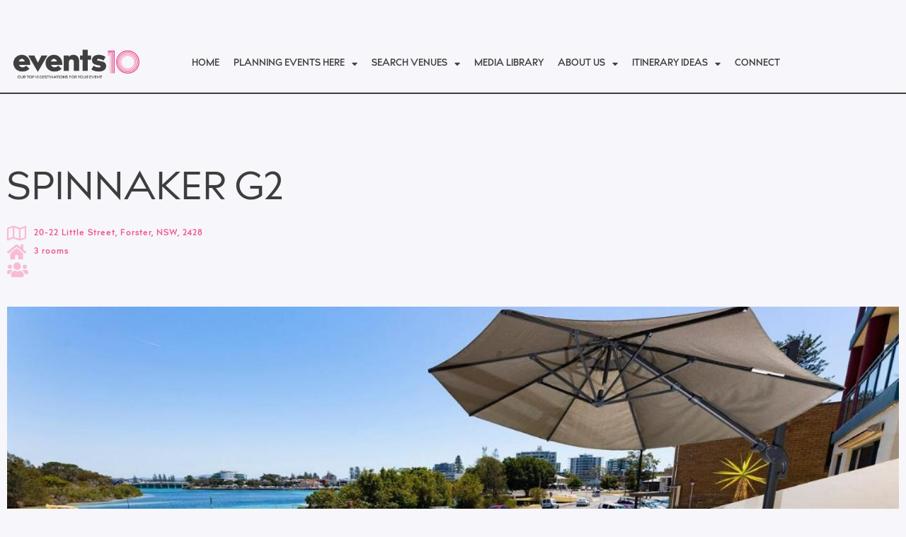

--- FILE ---
content_type: text/html; charset=UTF-8
request_url: https://events10.com.au/accommodations/spinnaker-g2/
body_size: 19437
content:
<!doctype html>
<html lang="en-US">
<head>
	<meta charset="UTF-8">
	<meta name="viewport" content="width=device-width, initial-scale=1">
	<link rel="profile" href="https://gmpg.org/xfn/11">
	<meta name='robots' content='index, follow, max-image-preview:large, max-snippet:-1, max-video-preview:-1' />

	<!-- This site is optimized with the Yoast SEO plugin v26.7 - https://yoast.com/wordpress/plugins/seo/ -->
	<title>Spinnaker G2 | Events10</title>
	<link rel="canonical" href="https://events10.com.au/accommodations/spinnaker-g2/" />
	<meta property="og:locale" content="en_US" />
	<meta property="og:type" content="article" />
	<meta property="og:title" content="Spinnaker G2 | Events10" />
	<meta property="og:url" content="https://events10.com.au/accommodations/spinnaker-g2/" />
	<meta property="og:site_name" content="Events10" />
	<meta name="twitter:card" content="summary_large_image" />
	<script type="application/ld+json" class="yoast-schema-graph">{"@context":"https://schema.org","@graph":[{"@type":"WebPage","@id":"https://events10.com.au/accommodations/spinnaker-g2/","url":"https://events10.com.au/accommodations/spinnaker-g2/","name":"Spinnaker G2 | Events10","isPartOf":{"@id":"https://events10.com.au/#website"},"datePublished":"2024-07-10T05:24:33+00:00","breadcrumb":{"@id":"https://events10.com.au/accommodations/spinnaker-g2/#breadcrumb"},"inLanguage":"en-US","potentialAction":[{"@type":"ReadAction","target":["https://events10.com.au/accommodations/spinnaker-g2/"]}]},{"@type":"BreadcrumbList","@id":"https://events10.com.au/accommodations/spinnaker-g2/#breadcrumb","itemListElement":[{"@type":"ListItem","position":1,"name":"Home","item":"https://events10.com.au/"},{"@type":"ListItem","position":2,"name":"Spinnaker G2"}]},{"@type":"WebSite","@id":"https://events10.com.au/#website","url":"https://events10.com.au/","name":"Events10","description":"Our Top 10 Destinations For Your Event","publisher":{"@id":"https://events10.com.au/#organization"},"alternateName":"Events10","potentialAction":[{"@type":"SearchAction","target":{"@type":"EntryPoint","urlTemplate":"https://events10.com.au/?s={search_term_string}"},"query-input":{"@type":"PropertyValueSpecification","valueRequired":true,"valueName":"search_term_string"}}],"inLanguage":"en-US"},{"@type":"Organization","@id":"https://events10.com.au/#organization","name":"Events10","alternateName":"Events10","url":"https://events10.com.au/","logo":{"@type":"ImageObject","inLanguage":"en-US","@id":"https://events10.com.au/#/schema/logo/image/","url":"https://events10.com.au/wp-content/uploads/2023/05/0005_HJO_Events10_Logo_Large_Tag_21Apr2023.webp","contentUrl":"https://events10.com.au/wp-content/uploads/2023/05/0005_HJO_Events10_Logo_Large_Tag_21Apr2023.webp","width":2508,"height":682,"caption":"Events10"},"image":{"@id":"https://events10.com.au/#/schema/logo/image/"}}]}</script>
	<!-- / Yoast SEO plugin. -->


<link rel='dns-prefetch' href='//www.googletagmanager.com' />
<link rel="alternate" type="application/rss+xml" title="Events10 &raquo; Feed" href="https://events10.com.au/feed/" />
<link rel="alternate" type="application/rss+xml" title="Events10 &raquo; Comments Feed" href="https://events10.com.au/comments/feed/" />
<link rel="alternate" title="oEmbed (JSON)" type="application/json+oembed" href="https://events10.com.au/wp-json/oembed/1.0/embed?url=https%3A%2F%2Fevents10.com.au%2Faccommodations%2Fspinnaker-g2%2F" />
<link rel="alternate" title="oEmbed (XML)" type="text/xml+oembed" href="https://events10.com.au/wp-json/oembed/1.0/embed?url=https%3A%2F%2Fevents10.com.au%2Faccommodations%2Fspinnaker-g2%2F&#038;format=xml" />
<style id='wp-img-auto-sizes-contain-inline-css'>
img:is([sizes=auto i],[sizes^="auto," i]){contain-intrinsic-size:3000px 1500px}
/*# sourceURL=wp-img-auto-sizes-contain-inline-css */
</style>
<style id='wp-emoji-styles-inline-css'>

	img.wp-smiley, img.emoji {
		display: inline !important;
		border: none !important;
		box-shadow: none !important;
		height: 1em !important;
		width: 1em !important;
		margin: 0 0.07em !important;
		vertical-align: -0.1em !important;
		background: none !important;
		padding: 0 !important;
	}
/*# sourceURL=wp-emoji-styles-inline-css */
</style>
<link rel='stylesheet' id='wp-block-library-css' href='https://events10.com.au/wp-includes/css/dist/block-library/style.min.css?ver=6.9' media='all' />
<link rel='stylesheet' id='jet-engine-frontend-css' href='https://events10.com.au/wp-content/plugins/jet-engine/assets/css/frontend.css?ver=3.8.2.1' media='all' />
<style id='global-styles-inline-css'>
:root{--wp--preset--aspect-ratio--square: 1;--wp--preset--aspect-ratio--4-3: 4/3;--wp--preset--aspect-ratio--3-4: 3/4;--wp--preset--aspect-ratio--3-2: 3/2;--wp--preset--aspect-ratio--2-3: 2/3;--wp--preset--aspect-ratio--16-9: 16/9;--wp--preset--aspect-ratio--9-16: 9/16;--wp--preset--color--black: #000000;--wp--preset--color--cyan-bluish-gray: #abb8c3;--wp--preset--color--white: #ffffff;--wp--preset--color--pale-pink: #f78da7;--wp--preset--color--vivid-red: #cf2e2e;--wp--preset--color--luminous-vivid-orange: #ff6900;--wp--preset--color--luminous-vivid-amber: #fcb900;--wp--preset--color--light-green-cyan: #7bdcb5;--wp--preset--color--vivid-green-cyan: #00d084;--wp--preset--color--pale-cyan-blue: #8ed1fc;--wp--preset--color--vivid-cyan-blue: #0693e3;--wp--preset--color--vivid-purple: #9b51e0;--wp--preset--gradient--vivid-cyan-blue-to-vivid-purple: linear-gradient(135deg,rgb(6,147,227) 0%,rgb(155,81,224) 100%);--wp--preset--gradient--light-green-cyan-to-vivid-green-cyan: linear-gradient(135deg,rgb(122,220,180) 0%,rgb(0,208,130) 100%);--wp--preset--gradient--luminous-vivid-amber-to-luminous-vivid-orange: linear-gradient(135deg,rgb(252,185,0) 0%,rgb(255,105,0) 100%);--wp--preset--gradient--luminous-vivid-orange-to-vivid-red: linear-gradient(135deg,rgb(255,105,0) 0%,rgb(207,46,46) 100%);--wp--preset--gradient--very-light-gray-to-cyan-bluish-gray: linear-gradient(135deg,rgb(238,238,238) 0%,rgb(169,184,195) 100%);--wp--preset--gradient--cool-to-warm-spectrum: linear-gradient(135deg,rgb(74,234,220) 0%,rgb(151,120,209) 20%,rgb(207,42,186) 40%,rgb(238,44,130) 60%,rgb(251,105,98) 80%,rgb(254,248,76) 100%);--wp--preset--gradient--blush-light-purple: linear-gradient(135deg,rgb(255,206,236) 0%,rgb(152,150,240) 100%);--wp--preset--gradient--blush-bordeaux: linear-gradient(135deg,rgb(254,205,165) 0%,rgb(254,45,45) 50%,rgb(107,0,62) 100%);--wp--preset--gradient--luminous-dusk: linear-gradient(135deg,rgb(255,203,112) 0%,rgb(199,81,192) 50%,rgb(65,88,208) 100%);--wp--preset--gradient--pale-ocean: linear-gradient(135deg,rgb(255,245,203) 0%,rgb(182,227,212) 50%,rgb(51,167,181) 100%);--wp--preset--gradient--electric-grass: linear-gradient(135deg,rgb(202,248,128) 0%,rgb(113,206,126) 100%);--wp--preset--gradient--midnight: linear-gradient(135deg,rgb(2,3,129) 0%,rgb(40,116,252) 100%);--wp--preset--font-size--small: 13px;--wp--preset--font-size--medium: 20px;--wp--preset--font-size--large: 36px;--wp--preset--font-size--x-large: 42px;--wp--preset--spacing--20: 0.44rem;--wp--preset--spacing--30: 0.67rem;--wp--preset--spacing--40: 1rem;--wp--preset--spacing--50: 1.5rem;--wp--preset--spacing--60: 2.25rem;--wp--preset--spacing--70: 3.38rem;--wp--preset--spacing--80: 5.06rem;--wp--preset--shadow--natural: 6px 6px 9px rgba(0, 0, 0, 0.2);--wp--preset--shadow--deep: 12px 12px 50px rgba(0, 0, 0, 0.4);--wp--preset--shadow--sharp: 6px 6px 0px rgba(0, 0, 0, 0.2);--wp--preset--shadow--outlined: 6px 6px 0px -3px rgb(255, 255, 255), 6px 6px rgb(0, 0, 0);--wp--preset--shadow--crisp: 6px 6px 0px rgb(0, 0, 0);}:root { --wp--style--global--content-size: 800px;--wp--style--global--wide-size: 1200px; }:where(body) { margin: 0; }.wp-site-blocks > .alignleft { float: left; margin-right: 2em; }.wp-site-blocks > .alignright { float: right; margin-left: 2em; }.wp-site-blocks > .aligncenter { justify-content: center; margin-left: auto; margin-right: auto; }:where(.wp-site-blocks) > * { margin-block-start: 24px; margin-block-end: 0; }:where(.wp-site-blocks) > :first-child { margin-block-start: 0; }:where(.wp-site-blocks) > :last-child { margin-block-end: 0; }:root { --wp--style--block-gap: 24px; }:root :where(.is-layout-flow) > :first-child{margin-block-start: 0;}:root :where(.is-layout-flow) > :last-child{margin-block-end: 0;}:root :where(.is-layout-flow) > *{margin-block-start: 24px;margin-block-end: 0;}:root :where(.is-layout-constrained) > :first-child{margin-block-start: 0;}:root :where(.is-layout-constrained) > :last-child{margin-block-end: 0;}:root :where(.is-layout-constrained) > *{margin-block-start: 24px;margin-block-end: 0;}:root :where(.is-layout-flex){gap: 24px;}:root :where(.is-layout-grid){gap: 24px;}.is-layout-flow > .alignleft{float: left;margin-inline-start: 0;margin-inline-end: 2em;}.is-layout-flow > .alignright{float: right;margin-inline-start: 2em;margin-inline-end: 0;}.is-layout-flow > .aligncenter{margin-left: auto !important;margin-right: auto !important;}.is-layout-constrained > .alignleft{float: left;margin-inline-start: 0;margin-inline-end: 2em;}.is-layout-constrained > .alignright{float: right;margin-inline-start: 2em;margin-inline-end: 0;}.is-layout-constrained > .aligncenter{margin-left: auto !important;margin-right: auto !important;}.is-layout-constrained > :where(:not(.alignleft):not(.alignright):not(.alignfull)){max-width: var(--wp--style--global--content-size);margin-left: auto !important;margin-right: auto !important;}.is-layout-constrained > .alignwide{max-width: var(--wp--style--global--wide-size);}body .is-layout-flex{display: flex;}.is-layout-flex{flex-wrap: wrap;align-items: center;}.is-layout-flex > :is(*, div){margin: 0;}body .is-layout-grid{display: grid;}.is-layout-grid > :is(*, div){margin: 0;}body{padding-top: 0px;padding-right: 0px;padding-bottom: 0px;padding-left: 0px;}a:where(:not(.wp-element-button)){text-decoration: underline;}:root :where(.wp-element-button, .wp-block-button__link){background-color: #32373c;border-width: 0;color: #fff;font-family: inherit;font-size: inherit;font-style: inherit;font-weight: inherit;letter-spacing: inherit;line-height: inherit;padding-top: calc(0.667em + 2px);padding-right: calc(1.333em + 2px);padding-bottom: calc(0.667em + 2px);padding-left: calc(1.333em + 2px);text-decoration: none;text-transform: inherit;}.has-black-color{color: var(--wp--preset--color--black) !important;}.has-cyan-bluish-gray-color{color: var(--wp--preset--color--cyan-bluish-gray) !important;}.has-white-color{color: var(--wp--preset--color--white) !important;}.has-pale-pink-color{color: var(--wp--preset--color--pale-pink) !important;}.has-vivid-red-color{color: var(--wp--preset--color--vivid-red) !important;}.has-luminous-vivid-orange-color{color: var(--wp--preset--color--luminous-vivid-orange) !important;}.has-luminous-vivid-amber-color{color: var(--wp--preset--color--luminous-vivid-amber) !important;}.has-light-green-cyan-color{color: var(--wp--preset--color--light-green-cyan) !important;}.has-vivid-green-cyan-color{color: var(--wp--preset--color--vivid-green-cyan) !important;}.has-pale-cyan-blue-color{color: var(--wp--preset--color--pale-cyan-blue) !important;}.has-vivid-cyan-blue-color{color: var(--wp--preset--color--vivid-cyan-blue) !important;}.has-vivid-purple-color{color: var(--wp--preset--color--vivid-purple) !important;}.has-black-background-color{background-color: var(--wp--preset--color--black) !important;}.has-cyan-bluish-gray-background-color{background-color: var(--wp--preset--color--cyan-bluish-gray) !important;}.has-white-background-color{background-color: var(--wp--preset--color--white) !important;}.has-pale-pink-background-color{background-color: var(--wp--preset--color--pale-pink) !important;}.has-vivid-red-background-color{background-color: var(--wp--preset--color--vivid-red) !important;}.has-luminous-vivid-orange-background-color{background-color: var(--wp--preset--color--luminous-vivid-orange) !important;}.has-luminous-vivid-amber-background-color{background-color: var(--wp--preset--color--luminous-vivid-amber) !important;}.has-light-green-cyan-background-color{background-color: var(--wp--preset--color--light-green-cyan) !important;}.has-vivid-green-cyan-background-color{background-color: var(--wp--preset--color--vivid-green-cyan) !important;}.has-pale-cyan-blue-background-color{background-color: var(--wp--preset--color--pale-cyan-blue) !important;}.has-vivid-cyan-blue-background-color{background-color: var(--wp--preset--color--vivid-cyan-blue) !important;}.has-vivid-purple-background-color{background-color: var(--wp--preset--color--vivid-purple) !important;}.has-black-border-color{border-color: var(--wp--preset--color--black) !important;}.has-cyan-bluish-gray-border-color{border-color: var(--wp--preset--color--cyan-bluish-gray) !important;}.has-white-border-color{border-color: var(--wp--preset--color--white) !important;}.has-pale-pink-border-color{border-color: var(--wp--preset--color--pale-pink) !important;}.has-vivid-red-border-color{border-color: var(--wp--preset--color--vivid-red) !important;}.has-luminous-vivid-orange-border-color{border-color: var(--wp--preset--color--luminous-vivid-orange) !important;}.has-luminous-vivid-amber-border-color{border-color: var(--wp--preset--color--luminous-vivid-amber) !important;}.has-light-green-cyan-border-color{border-color: var(--wp--preset--color--light-green-cyan) !important;}.has-vivid-green-cyan-border-color{border-color: var(--wp--preset--color--vivid-green-cyan) !important;}.has-pale-cyan-blue-border-color{border-color: var(--wp--preset--color--pale-cyan-blue) !important;}.has-vivid-cyan-blue-border-color{border-color: var(--wp--preset--color--vivid-cyan-blue) !important;}.has-vivid-purple-border-color{border-color: var(--wp--preset--color--vivid-purple) !important;}.has-vivid-cyan-blue-to-vivid-purple-gradient-background{background: var(--wp--preset--gradient--vivid-cyan-blue-to-vivid-purple) !important;}.has-light-green-cyan-to-vivid-green-cyan-gradient-background{background: var(--wp--preset--gradient--light-green-cyan-to-vivid-green-cyan) !important;}.has-luminous-vivid-amber-to-luminous-vivid-orange-gradient-background{background: var(--wp--preset--gradient--luminous-vivid-amber-to-luminous-vivid-orange) !important;}.has-luminous-vivid-orange-to-vivid-red-gradient-background{background: var(--wp--preset--gradient--luminous-vivid-orange-to-vivid-red) !important;}.has-very-light-gray-to-cyan-bluish-gray-gradient-background{background: var(--wp--preset--gradient--very-light-gray-to-cyan-bluish-gray) !important;}.has-cool-to-warm-spectrum-gradient-background{background: var(--wp--preset--gradient--cool-to-warm-spectrum) !important;}.has-blush-light-purple-gradient-background{background: var(--wp--preset--gradient--blush-light-purple) !important;}.has-blush-bordeaux-gradient-background{background: var(--wp--preset--gradient--blush-bordeaux) !important;}.has-luminous-dusk-gradient-background{background: var(--wp--preset--gradient--luminous-dusk) !important;}.has-pale-ocean-gradient-background{background: var(--wp--preset--gradient--pale-ocean) !important;}.has-electric-grass-gradient-background{background: var(--wp--preset--gradient--electric-grass) !important;}.has-midnight-gradient-background{background: var(--wp--preset--gradient--midnight) !important;}.has-small-font-size{font-size: var(--wp--preset--font-size--small) !important;}.has-medium-font-size{font-size: var(--wp--preset--font-size--medium) !important;}.has-large-font-size{font-size: var(--wp--preset--font-size--large) !important;}.has-x-large-font-size{font-size: var(--wp--preset--font-size--x-large) !important;}
:root :where(.wp-block-pullquote){font-size: 1.5em;line-height: 1.6;}
/*# sourceURL=global-styles-inline-css */
</style>
<link rel='stylesheet' id='hello-elementor-css' href='https://events10.com.au/wp-content/themes/hello-elementor/assets/css/reset.css?ver=3.4.5' media='all' />
<link rel='stylesheet' id='hello-elementor-theme-style-css' href='https://events10.com.au/wp-content/themes/hello-elementor/assets/css/theme.css?ver=3.4.5' media='all' />
<link rel='stylesheet' id='hello-elementor-header-footer-css' href='https://events10.com.au/wp-content/themes/hello-elementor/assets/css/header-footer.css?ver=3.4.5' media='all' />
<link rel='stylesheet' id='elementor-frontend-css' href='https://events10.com.au/wp-content/plugins/elementor/assets/css/frontend.min.css?ver=3.34.1' media='all' />
<link rel='stylesheet' id='elementor-post-8-css' href='https://events10.com.au/wp-content/uploads/elementor/css/post-8.css?ver=1768274950' media='all' />
<link rel='stylesheet' id='widget-image-css' href='https://events10.com.au/wp-content/plugins/elementor/assets/css/widget-image.min.css?ver=3.34.1' media='all' />
<link rel='stylesheet' id='widget-nav-menu-css' href='https://events10.com.au/wp-content/plugins/elementor-pro/assets/css/widget-nav-menu.min.css?ver=3.34.0' media='all' />
<link rel='stylesheet' id='e-sticky-css' href='https://events10.com.au/wp-content/plugins/elementor-pro/assets/css/modules/sticky.min.css?ver=3.34.0' media='all' />
<link rel='stylesheet' id='widget-icon-list-css' href='https://events10.com.au/wp-content/plugins/elementor/assets/css/widget-icon-list.min.css?ver=3.34.1' media='all' />
<link rel='stylesheet' id='widget-heading-css' href='https://events10.com.au/wp-content/plugins/elementor/assets/css/widget-heading.min.css?ver=3.34.1' media='all' />
<link rel='stylesheet' id='swiper-css' href='https://events10.com.au/wp-content/plugins/elementor/assets/lib/swiper/v8/css/swiper.min.css?ver=8.4.5' media='all' />
<link rel='stylesheet' id='e-swiper-css' href='https://events10.com.au/wp-content/plugins/elementor/assets/css/conditionals/e-swiper.min.css?ver=3.34.1' media='all' />
<link rel='stylesheet' id='widget-divider-css' href='https://events10.com.au/wp-content/plugins/elementor/assets/css/widget-divider.min.css?ver=3.34.1' media='all' />
<link rel='stylesheet' id='widget-google_maps-css' href='https://events10.com.au/wp-content/plugins/elementor/assets/css/widget-google_maps.min.css?ver=3.34.1' media='all' />
<link rel='stylesheet' id='widget-share-buttons-css' href='https://events10.com.au/wp-content/plugins/elementor-pro/assets/css/widget-share-buttons.min.css?ver=3.34.0' media='all' />
<link rel='stylesheet' id='e-apple-webkit-css' href='https://events10.com.au/wp-content/plugins/elementor/assets/css/conditionals/apple-webkit.min.css?ver=3.34.1' media='all' />
<link rel='stylesheet' id='elementor-icons-shared-0-css' href='https://events10.com.au/wp-content/plugins/elementor/assets/lib/font-awesome/css/fontawesome.min.css?ver=5.15.3' media='all' />
<link rel='stylesheet' id='elementor-icons-fa-solid-css' href='https://events10.com.au/wp-content/plugins/elementor/assets/lib/font-awesome/css/solid.min.css?ver=5.15.3' media='all' />
<link rel='stylesheet' id='elementor-icons-fa-brands-css' href='https://events10.com.au/wp-content/plugins/elementor/assets/lib/font-awesome/css/brands.min.css?ver=5.15.3' media='all' />
<link rel='stylesheet' id='widget-spacer-css' href='https://events10.com.au/wp-content/plugins/elementor/assets/css/widget-spacer.min.css?ver=3.34.1' media='all' />
<link rel='stylesheet' id='elementor-icons-css' href='https://events10.com.au/wp-content/plugins/elementor/assets/lib/eicons/css/elementor-icons.min.css?ver=5.45.0' media='all' />
<link rel='stylesheet' id='jet-tabs-frontend-css' href='https://events10.com.au/wp-content/plugins/jet-tabs/assets/css/jet-tabs-frontend.css?ver=2.2.13' media='all' />
<link rel='stylesheet' id='jet-tricks-frontend-css' href='https://events10.com.au/wp-content/plugins/jet-tricks/assets/css/jet-tricks-frontend.css?ver=1.5.9' media='all' />
<link rel='stylesheet' id='elementor-post-9624-css' href='https://events10.com.au/wp-content/uploads/elementor/css/post-9624.css?ver=1768274950' media='all' />
<link rel='stylesheet' id='elementor-post-9648-css' href='https://events10.com.au/wp-content/uploads/elementor/css/post-9648.css?ver=1768274950' media='all' />
<link rel='stylesheet' id='elementor-post-11109-css' href='https://events10.com.au/wp-content/uploads/elementor/css/post-11109.css?ver=1768275243' media='all' />
<link rel='stylesheet' id='elementor-post-10888-css' href='https://events10.com.au/wp-content/uploads/elementor/css/post-10888.css?ver=1768275243' media='all' />
<link rel='stylesheet' id='hello-elementor-child-style-css' href='https://events10.com.au/wp-content/themes/hello-theme-child-master/style.css?ver=1.0.0' media='all' />
<link rel='stylesheet' id='eael-general-css' href='https://events10.com.au/wp-content/plugins/essential-addons-for-elementor-lite/assets/front-end/css/view/general.min.css?ver=6.5.5' media='all' />
<link rel='stylesheet' id='elementor-icons-fa-regular-css' href='https://events10.com.au/wp-content/plugins/elementor/assets/lib/font-awesome/css/regular.min.css?ver=5.15.3' media='all' />
<script src="https://events10.com.au/wp-includes/js/jquery/jquery.min.js?ver=3.7.1" id="jquery-core-js"></script>
<script src="https://events10.com.au/wp-includes/js/jquery/jquery-migrate.min.js?ver=3.4.1" id="jquery-migrate-js"></script>

<!-- Google tag (gtag.js) snippet added by Site Kit -->
<!-- Google Analytics snippet added by Site Kit -->
<script src="https://www.googletagmanager.com/gtag/js?id=GT-55KSS3L" id="google_gtagjs-js" async></script>
<script id="google_gtagjs-js-after">
window.dataLayer = window.dataLayer || [];function gtag(){dataLayer.push(arguments);}
gtag("set","linker",{"domains":["events10.com.au"]});
gtag("js", new Date());
gtag("set", "developer_id.dZTNiMT", true);
gtag("config", "GT-55KSS3L");
//# sourceURL=google_gtagjs-js-after
</script>
<link rel="https://api.w.org/" href="https://events10.com.au/wp-json/" /><link rel="alternate" title="JSON" type="application/json" href="https://events10.com.au/wp-json/wp/v2/accommodations/25864" /><link rel="EditURI" type="application/rsd+xml" title="RSD" href="https://events10.com.au/xmlrpc.php?rsd" />
<meta name="generator" content="WordPress 6.9" />
<link rel='shortlink' href='https://events10.com.au/?p=25864' />
<meta name="generator" content="Site Kit by Google 1.168.0" /><meta name="generator" content="Elementor 3.34.1; features: additional_custom_breakpoints; settings: css_print_method-external, google_font-disabled, font_display-swap">
			<style>
				.e-con.e-parent:nth-of-type(n+4):not(.e-lazyloaded):not(.e-no-lazyload),
				.e-con.e-parent:nth-of-type(n+4):not(.e-lazyloaded):not(.e-no-lazyload) * {
					background-image: none !important;
				}
				@media screen and (max-height: 1024px) {
					.e-con.e-parent:nth-of-type(n+3):not(.e-lazyloaded):not(.e-no-lazyload),
					.e-con.e-parent:nth-of-type(n+3):not(.e-lazyloaded):not(.e-no-lazyload) * {
						background-image: none !important;
					}
				}
				@media screen and (max-height: 640px) {
					.e-con.e-parent:nth-of-type(n+2):not(.e-lazyloaded):not(.e-no-lazyload),
					.e-con.e-parent:nth-of-type(n+2):not(.e-lazyloaded):not(.e-no-lazyload) * {
						background-image: none !important;
					}
				}
			</style>
			
<!-- Google Tag Manager snippet added by Site Kit -->
<script>
			( function( w, d, s, l, i ) {
				w[l] = w[l] || [];
				w[l].push( {'gtm.start': new Date().getTime(), event: 'gtm.js'} );
				var f = d.getElementsByTagName( s )[0],
					j = d.createElement( s ), dl = l != 'dataLayer' ? '&l=' + l : '';
				j.async = true;
				j.src = 'https://www.googletagmanager.com/gtm.js?id=' + i + dl;
				f.parentNode.insertBefore( j, f );
			} )( window, document, 'script', 'dataLayer', 'GTM-WWLRSKR' );
			
</script>

<!-- End Google Tag Manager snippet added by Site Kit -->
<link rel="icon" href="https://events10.com.au/wp-content/uploads/2023/01/events10-favicon2-150x150.png" sizes="32x32" />
<link rel="icon" href="https://events10.com.au/wp-content/uploads/2023/01/events10-favicon2-300x300.png" sizes="192x192" />
<link rel="apple-touch-icon" href="https://events10.com.au/wp-content/uploads/2023/01/events10-favicon2-300x300.png" />
<meta name="msapplication-TileImage" content="https://events10.com.au/wp-content/uploads/2023/01/events10-favicon2-300x300.png" />
</head>
<body class="wp-singular accommodations-template-default single single-accommodations postid-25864 wp-custom-logo wp-embed-responsive wp-theme-hello-elementor wp-child-theme-hello-theme-child-master hello-elementor-default elementor-default elementor-kit-8 elementor-page-11109">

		<!-- Google Tag Manager (noscript) snippet added by Site Kit -->
		<noscript>
			<iframe src="https://www.googletagmanager.com/ns.html?id=GTM-WWLRSKR" height="0" width="0" style="display:none;visibility:hidden"></iframe>
		</noscript>
		<!-- End Google Tag Manager (noscript) snippet added by Site Kit -->
		
<a class="skip-link screen-reader-text" href="#content">Skip to content</a>

		<header data-elementor-type="header" data-elementor-id="9624" class="elementor elementor-9624 elementor-location-header" data-elementor-post-type="elementor_library">
					<section class="elementor-section elementor-top-section elementor-element elementor-element-4c1adcc elementor-section-boxed elementor-section-height-default elementor-section-height-default" data-id="4c1adcc" data-element_type="section" data-settings="{&quot;jet_parallax_layout_list&quot;:[],&quot;background_background&quot;:&quot;classic&quot;,&quot;sticky&quot;:&quot;top&quot;,&quot;sticky_on&quot;:[&quot;desktop&quot;,&quot;tablet&quot;,&quot;mobile&quot;],&quot;sticky_offset&quot;:0,&quot;sticky_effects_offset&quot;:0,&quot;sticky_anchor_link_offset&quot;:0}">
						<div class="elementor-container elementor-column-gap-default">
					<div class="elementor-column elementor-col-100 elementor-top-column elementor-element elementor-element-d6e5107" data-id="d6e5107" data-element_type="column">
			<div class="elementor-widget-wrap elementor-element-populated">
						<div class="elementor-element elementor-element-0175547 elementor-widget__width-initial elementor-widget elementor-widget-theme-site-logo elementor-widget-image" data-id="0175547" data-element_type="widget" data-widget_type="theme-site-logo.default">
				<div class="elementor-widget-container">
											<a href="https://events10.com.au">
			<img width="300" height="82" src="https://events10.com.au/wp-content/uploads/2023/05/0005_HJO_Events10_Logo_Large_Tag_21Apr2023-300x82.webp" class="attachment-medium size-medium wp-image-19018" alt="" srcset="https://events10.com.au/wp-content/uploads/2023/05/0005_HJO_Events10_Logo_Large_Tag_21Apr2023-300x82.webp 300w, https://events10.com.au/wp-content/uploads/2023/05/0005_HJO_Events10_Logo_Large_Tag_21Apr2023-1024x278.webp 1024w, https://events10.com.au/wp-content/uploads/2023/05/0005_HJO_Events10_Logo_Large_Tag_21Apr2023-768x209.webp 768w, https://events10.com.au/wp-content/uploads/2023/05/0005_HJO_Events10_Logo_Large_Tag_21Apr2023-1536x418.webp 1536w, https://events10.com.au/wp-content/uploads/2023/05/0005_HJO_Events10_Logo_Large_Tag_21Apr2023-2048x557.webp 2048w" sizes="(max-width: 300px) 100vw, 300px" />				</a>
											</div>
				</div>
				<div class="elementor-element elementor-element-38a9c30 elementor-widget__width-auto elementor-nav-menu--dropdown-mobile elementor-nav-menu--stretch elementor-nav-menu__align-center elementor-nav-menu__text-align-aside elementor-nav-menu--toggle elementor-nav-menu--burger elementor-widget elementor-widget-nav-menu" data-id="38a9c30" data-element_type="widget" data-settings="{&quot;full_width&quot;:&quot;stretch&quot;,&quot;layout&quot;:&quot;horizontal&quot;,&quot;submenu_icon&quot;:{&quot;value&quot;:&quot;&lt;i class=\&quot;fas fa-caret-down\&quot; aria-hidden=\&quot;true\&quot;&gt;&lt;\/i&gt;&quot;,&quot;library&quot;:&quot;fa-solid&quot;},&quot;toggle&quot;:&quot;burger&quot;}" data-widget_type="nav-menu.default">
				<div class="elementor-widget-container">
								<nav aria-label="Menu" class="elementor-nav-menu--main elementor-nav-menu__container elementor-nav-menu--layout-horizontal e--pointer-none">
				<ul id="menu-1-38a9c30" class="elementor-nav-menu"><li class="menu-item menu-item-type-post_type menu-item-object-page menu-item-home menu-item-9623"><a href="https://events10.com.au/" class="elementor-item">Home</a></li>
<li class="menu-item menu-item-type-post_type menu-item-object-page menu-item-has-children menu-item-9622"><a href="https://events10.com.au/planning-events-here/" class="elementor-item">Planning Events Here</a>
<ul class="sub-menu elementor-nav-menu--dropdown">
	<li class="menu-item menu-item-type-post_type menu-item-object-page menu-item-10116"><a href="https://events10.com.au/whats-on/" class="elementor-sub-item">What’s On</a></li>
	<li class="menu-item menu-item-type-post_type menu-item-object-page menu-item-10126"><a href="https://events10.com.au/how-to-toolkit/" class="elementor-sub-item">How To Toolkit</a></li>
</ul>
</li>
<li class="menu-item menu-item-type-post_type menu-item-object-page menu-item-has-children menu-item-9621"><a href="https://events10.com.au/search-venues/" class="elementor-item">Search Venues</a>
<ul class="sub-menu elementor-nav-menu--dropdown">
	<li class="menu-item menu-item-type-post_type menu-item-object-page menu-item-10125"><a href="https://events10.com.au/events-venues/" class="elementor-sub-item">Events Venues</a></li>
	<li class="menu-item menu-item-type-post_type menu-item-object-page menu-item-10124"><a href="https://events10.com.au/accommodation/" class="elementor-sub-item">Accommodation</a></li>
	<li class="menu-item menu-item-type-post_type menu-item-object-page menu-item-16269"><a href="https://events10.com.au/experiences/" class="elementor-sub-item">Experiences</a></li>
</ul>
</li>
<li class="menu-item menu-item-type-post_type menu-item-object-page menu-item-9620"><a href="https://events10.com.au/media-library/" class="elementor-item">Media Library</a></li>
<li class="menu-item menu-item-type-post_type menu-item-object-page menu-item-has-children menu-item-9619"><a href="https://events10.com.au/about-us/" class="elementor-item">About Us</a>
<ul class="sub-menu elementor-nav-menu--dropdown">
	<li class="menu-item menu-item-type-post_type menu-item-object-page menu-item-has-children menu-item-22176"><a href="https://events10.com.au/destination-guides/" class="elementor-sub-item">Destination Guides</a>
	<ul class="sub-menu elementor-nav-menu--dropdown">
		<li class="menu-item menu-item-type-post_type menu-item-object-locations menu-item-22260"><a href="https://events10.com.au/locations/cessnock-region-hunter-valley/" class="elementor-sub-item">Cessnock (Hunter Valley)</a></li>
		<li class="menu-item menu-item-type-post_type menu-item-object-locations menu-item-22261"><a href="https://events10.com.au/locations/dungog-shire/" class="elementor-sub-item">Dungog</a></li>
		<li class="menu-item menu-item-type-post_type menu-item-object-locations menu-item-22262"><a href="https://events10.com.au/locations/lake-macquarie-city/" class="elementor-sub-item">Lake Macquarie</a></li>
		<li class="menu-item menu-item-type-post_type menu-item-object-locations menu-item-22263"><a href="https://events10.com.au/locations/maitland/" class="elementor-sub-item">Maitland</a></li>
		<li class="menu-item menu-item-type-post_type menu-item-object-locations menu-item-22264"><a href="https://events10.com.au/locations/midcoast-barrington-coast/" class="elementor-sub-item">Midcoast (Barrington Coast)</a></li>
		<li class="menu-item menu-item-type-post_type menu-item-object-locations menu-item-22265"><a href="https://events10.com.au/locations/muswellbrook-shire/" class="elementor-sub-item">Muswellbrook</a></li>
		<li class="menu-item menu-item-type-post_type menu-item-object-locations menu-item-22266"><a href="https://events10.com.au/locations/newcastle-city/" class="elementor-sub-item">Newcastle</a></li>
		<li class="menu-item menu-item-type-post_type menu-item-object-locations menu-item-22267"><a href="https://events10.com.au/locations/port-stephens/" class="elementor-sub-item">Port Stephens</a></li>
		<li class="menu-item menu-item-type-post_type menu-item-object-locations menu-item-22268"><a href="https://events10.com.au/locations/singleton-shire/" class="elementor-sub-item">Singleton (Hunter Valley)</a></li>
		<li class="menu-item menu-item-type-post_type menu-item-object-locations menu-item-22269"><a href="https://events10.com.au/locations/upper-hunter-shire/" class="elementor-sub-item">Upper Hunter</a></li>
	</ul>
</li>
</ul>
</li>
<li class="menu-item menu-item-type-post_type menu-item-object-page menu-item-has-children menu-item-9618"><a href="https://events10.com.au/itinerary-ideas/" class="elementor-item">Itinerary Ideas</a>
<ul class="sub-menu elementor-nav-menu--dropdown">
	<li class="menu-item menu-item-type-post_type menu-item-object-itinerary-ideas menu-item-10114"><a href="https://events10.com.au/itinerary-ideas/coastal-vibes/" class="elementor-sub-item">Coastal Vibes</a></li>
	<li class="menu-item menu-item-type-post_type menu-item-object-itinerary-ideas menu-item-15646"><a href="https://events10.com.au/itinerary-ideas/valley-vibes/" class="elementor-sub-item">Valley Vibes</a></li>
	<li class="menu-item menu-item-type-post_type menu-item-object-itinerary-ideas menu-item-15647"><a href="https://events10.com.au/itinerary-ideas/mountain-highs/" class="elementor-sub-item">Mountain Highs</a></li>
</ul>
</li>
<li class="menu-item menu-item-type-post_type menu-item-object-page menu-item-9617"><a href="https://events10.com.au/connect/" class="elementor-item">Connect</a></li>
</ul>			</nav>
					<div class="elementor-menu-toggle" role="button" tabindex="0" aria-label="Menu Toggle" aria-expanded="false">
			<i aria-hidden="true" role="presentation" class="elementor-menu-toggle__icon--open eicon-menu-bar"></i><i aria-hidden="true" role="presentation" class="elementor-menu-toggle__icon--close eicon-close"></i>		</div>
					<nav class="elementor-nav-menu--dropdown elementor-nav-menu__container" aria-hidden="true">
				<ul id="menu-2-38a9c30" class="elementor-nav-menu"><li class="menu-item menu-item-type-post_type menu-item-object-page menu-item-home menu-item-9623"><a href="https://events10.com.au/" class="elementor-item" tabindex="-1">Home</a></li>
<li class="menu-item menu-item-type-post_type menu-item-object-page menu-item-has-children menu-item-9622"><a href="https://events10.com.au/planning-events-here/" class="elementor-item" tabindex="-1">Planning Events Here</a>
<ul class="sub-menu elementor-nav-menu--dropdown">
	<li class="menu-item menu-item-type-post_type menu-item-object-page menu-item-10116"><a href="https://events10.com.au/whats-on/" class="elementor-sub-item" tabindex="-1">What’s On</a></li>
	<li class="menu-item menu-item-type-post_type menu-item-object-page menu-item-10126"><a href="https://events10.com.au/how-to-toolkit/" class="elementor-sub-item" tabindex="-1">How To Toolkit</a></li>
</ul>
</li>
<li class="menu-item menu-item-type-post_type menu-item-object-page menu-item-has-children menu-item-9621"><a href="https://events10.com.au/search-venues/" class="elementor-item" tabindex="-1">Search Venues</a>
<ul class="sub-menu elementor-nav-menu--dropdown">
	<li class="menu-item menu-item-type-post_type menu-item-object-page menu-item-10125"><a href="https://events10.com.au/events-venues/" class="elementor-sub-item" tabindex="-1">Events Venues</a></li>
	<li class="menu-item menu-item-type-post_type menu-item-object-page menu-item-10124"><a href="https://events10.com.au/accommodation/" class="elementor-sub-item" tabindex="-1">Accommodation</a></li>
	<li class="menu-item menu-item-type-post_type menu-item-object-page menu-item-16269"><a href="https://events10.com.au/experiences/" class="elementor-sub-item" tabindex="-1">Experiences</a></li>
</ul>
</li>
<li class="menu-item menu-item-type-post_type menu-item-object-page menu-item-9620"><a href="https://events10.com.au/media-library/" class="elementor-item" tabindex="-1">Media Library</a></li>
<li class="menu-item menu-item-type-post_type menu-item-object-page menu-item-has-children menu-item-9619"><a href="https://events10.com.au/about-us/" class="elementor-item" tabindex="-1">About Us</a>
<ul class="sub-menu elementor-nav-menu--dropdown">
	<li class="menu-item menu-item-type-post_type menu-item-object-page menu-item-has-children menu-item-22176"><a href="https://events10.com.au/destination-guides/" class="elementor-sub-item" tabindex="-1">Destination Guides</a>
	<ul class="sub-menu elementor-nav-menu--dropdown">
		<li class="menu-item menu-item-type-post_type menu-item-object-locations menu-item-22260"><a href="https://events10.com.au/locations/cessnock-region-hunter-valley/" class="elementor-sub-item" tabindex="-1">Cessnock (Hunter Valley)</a></li>
		<li class="menu-item menu-item-type-post_type menu-item-object-locations menu-item-22261"><a href="https://events10.com.au/locations/dungog-shire/" class="elementor-sub-item" tabindex="-1">Dungog</a></li>
		<li class="menu-item menu-item-type-post_type menu-item-object-locations menu-item-22262"><a href="https://events10.com.au/locations/lake-macquarie-city/" class="elementor-sub-item" tabindex="-1">Lake Macquarie</a></li>
		<li class="menu-item menu-item-type-post_type menu-item-object-locations menu-item-22263"><a href="https://events10.com.au/locations/maitland/" class="elementor-sub-item" tabindex="-1">Maitland</a></li>
		<li class="menu-item menu-item-type-post_type menu-item-object-locations menu-item-22264"><a href="https://events10.com.au/locations/midcoast-barrington-coast/" class="elementor-sub-item" tabindex="-1">Midcoast (Barrington Coast)</a></li>
		<li class="menu-item menu-item-type-post_type menu-item-object-locations menu-item-22265"><a href="https://events10.com.au/locations/muswellbrook-shire/" class="elementor-sub-item" tabindex="-1">Muswellbrook</a></li>
		<li class="menu-item menu-item-type-post_type menu-item-object-locations menu-item-22266"><a href="https://events10.com.au/locations/newcastle-city/" class="elementor-sub-item" tabindex="-1">Newcastle</a></li>
		<li class="menu-item menu-item-type-post_type menu-item-object-locations menu-item-22267"><a href="https://events10.com.au/locations/port-stephens/" class="elementor-sub-item" tabindex="-1">Port Stephens</a></li>
		<li class="menu-item menu-item-type-post_type menu-item-object-locations menu-item-22268"><a href="https://events10.com.au/locations/singleton-shire/" class="elementor-sub-item" tabindex="-1">Singleton (Hunter Valley)</a></li>
		<li class="menu-item menu-item-type-post_type menu-item-object-locations menu-item-22269"><a href="https://events10.com.au/locations/upper-hunter-shire/" class="elementor-sub-item" tabindex="-1">Upper Hunter</a></li>
	</ul>
</li>
</ul>
</li>
<li class="menu-item menu-item-type-post_type menu-item-object-page menu-item-has-children menu-item-9618"><a href="https://events10.com.au/itinerary-ideas/" class="elementor-item" tabindex="-1">Itinerary Ideas</a>
<ul class="sub-menu elementor-nav-menu--dropdown">
	<li class="menu-item menu-item-type-post_type menu-item-object-itinerary-ideas menu-item-10114"><a href="https://events10.com.au/itinerary-ideas/coastal-vibes/" class="elementor-sub-item" tabindex="-1">Coastal Vibes</a></li>
	<li class="menu-item menu-item-type-post_type menu-item-object-itinerary-ideas menu-item-15646"><a href="https://events10.com.au/itinerary-ideas/valley-vibes/" class="elementor-sub-item" tabindex="-1">Valley Vibes</a></li>
	<li class="menu-item menu-item-type-post_type menu-item-object-itinerary-ideas menu-item-15647"><a href="https://events10.com.au/itinerary-ideas/mountain-highs/" class="elementor-sub-item" tabindex="-1">Mountain Highs</a></li>
</ul>
</li>
<li class="menu-item menu-item-type-post_type menu-item-object-page menu-item-9617"><a href="https://events10.com.au/connect/" class="elementor-item" tabindex="-1">Connect</a></li>
</ul>			</nav>
						</div>
				</div>
					</div>
		</div>
					</div>
		</section>
				</header>
				<div data-elementor-type="single-post" data-elementor-id="11109" class="elementor elementor-11109 elementor-location-single post-25864 accommodations type-accommodations status-publish hentry accommodation-attributes-carpark accommodation-attributes-disabled-access-available-contact-operator-for-details accommodation-attributes-family-friendly accommodation-attributes-free-wifi accommodation-attributes-games-or-recreation-room accommodation-attributes-laundry accommodation-attributes-non-smoking accommodation-attributes-outdoor-dining-area accommodation-attributes-outdoor-furniture accommodation-attributes-secure-parking accomm-suburb-forster accomm-region-north-coast accomm-area-forster-taree accomm-classification-apartment" data-elementor-post-type="elementor_library">
					<section class="elementor-section elementor-top-section elementor-element elementor-element-5dbb617 elementor-section-boxed elementor-section-height-default elementor-section-height-default" data-id="5dbb617" data-element_type="section" data-settings="{&quot;jet_parallax_layout_list&quot;:[]}">
						<div class="elementor-container elementor-column-gap-default">
					<div class="elementor-column elementor-col-100 elementor-top-column elementor-element elementor-element-b4c6e31" data-id="b4c6e31" data-element_type="column">
			<div class="elementor-widget-wrap elementor-element-populated">
						<div class="elementor-element elementor-element-1185bb0 elementor-widget elementor-widget-heading" data-id="1185bb0" data-element_type="widget" data-widget_type="heading.default">
				<div class="elementor-widget-container">
					<h1 class="elementor-heading-title elementor-size-default">Spinnaker G2</h1>				</div>
				</div>
				<div class="elementor-element elementor-element-3b821a3 elementor-icon-list--layout-traditional elementor-list-item-link-full_width elementor-widget elementor-widget-icon-list" data-id="3b821a3" data-element_type="widget" data-widget_type="icon-list.default">
				<div class="elementor-widget-container">
							<ul class="elementor-icon-list-items">
							<li class="elementor-icon-list-item">
											<span class="elementor-icon-list-icon">
							<i aria-hidden="true" class="far fa-map"></i>						</span>
										<span class="elementor-icon-list-text">20-22 Little Street, Forster, NSW, 2428</span>
									</li>
								<li class="elementor-icon-list-item">
											<span class="elementor-icon-list-icon">
							<i aria-hidden="true" class="fas fa-home"></i>						</span>
										<span class="elementor-icon-list-text">3 rooms</span>
									</li>
								<li class="elementor-icon-list-item">
											<span class="elementor-icon-list-icon">
							<i aria-hidden="true" class="fas fa-users"></i>						</span>
										<span class="elementor-icon-list-text"></span>
									</li>
						</ul>
						</div>
				</div>
					</div>
		</div>
					</div>
		</section>
				<section class="elementor-section elementor-top-section elementor-element elementor-element-8e67bb3 elementor-section-boxed elementor-section-height-default elementor-section-height-default" data-id="8e67bb3" data-element_type="section" data-settings="{&quot;jet_parallax_layout_list&quot;:[]}">
						<div class="elementor-container elementor-column-gap-default">
					<div class="elementor-column elementor-col-100 elementor-top-column elementor-element elementor-element-7bf53d7" data-id="7bf53d7" data-element_type="column">
			<div class="elementor-widget-wrap elementor-element-populated">
						<div class="elementor-element elementor-element-117c2dc eael_liquid_glass-effect1 eael_liquid_glass_shadow-effect1 elementor-widget elementor-widget-jet-listing-dynamic-field" data-id="117c2dc" data-element_type="widget" data-settings="{&quot;img_slider_cols&quot;:1}" data-widget_type="jet-listing-dynamic-field.default">
				<div class="elementor-widget-container">
					<div class="jet-listing jet-listing-dynamic-field display-inline"><div class="jet-listing-dynamic-field__inline-wrap"><div class="jet-listing-dynamic-field__content" ><div class="jet-engine-gallery-slider" data-atts="{&quot;slidesToShow&quot;:1,&quot;dots&quot;:false,&quot;slidesToScroll&quot;:1,&quot;adaptiveHeight&quot;:true,&quot;prevArrow&quot;:&quot;&lt;div class=&#039;prev-arrow jet-engine-arrow slick-arrow&#039;&gt;&lt;svg width=&#039;180&#039; height=&#039;180&#039; viewBox=&#039;0 0 180 180&#039; fill=&#039;none&#039; xmlns=&#039;http:\/\/www.w3.org\/2000\/svg&#039;&gt;&lt;path d=&#039;M119 47.3166C119 48.185 118.668 48.9532 118.003 49.6212L78.8385 89L118.003 128.379C118.668 129.047 119 129.815 119 130.683C119 131.552 118.668 132.32 118.003 132.988L113.021 137.998C112.356 138.666 111.592 139 110.729 139C109.865 139 109.101 138.666 108.436 137.998L61.9966 91.3046C61.3322 90.6366 61 89.8684 61 89C61 88.1316 61.3322 87.3634 61.9966 86.6954L108.436 40.002C109.101 39.334 109.865 39 110.729 39C111.592 39 112.356 39.334 113.021 40.002L118.003 45.012C118.668 45.68 119 46.4482 119 47.3166Z&#039; fill=&#039;black&#039;\/&gt;&lt;\/svg&gt;&lt;\/div&gt;&quot;,&quot;nextArrow&quot;:&quot;&lt;div class=&#039;next-arrow jet-engine-arrow slick-arrow&#039;&gt;&lt;svg width=&#039;180&#039; height=&#039;180&#039; viewBox=&#039;0 0 180 180&#039; fill=&#039;none&#039; xmlns=&#039;http:\/\/www.w3.org\/2000\/svg&#039;&gt;&lt;path d=&#039;M61 48.3166C61 49.185 61.3322 49.9532 61.9966 50.6212L101.162 90L61.9966 129.379C61.3322 130.047 61 130.815 61 131.683C61 132.552 61.3322 133.32 61.9966 133.988L66.9794 138.998C67.6438 139.666 68.4078 140 69.2715 140C70.1352 140 70.8992 139.666 71.5636 138.998L118.003 92.3046C118.668 91.6366 119 90.8684 119 90C119 89.1316 118.668 88.3634 118.003 87.6954L71.5636 41.002C70.8992 40.334 70.1352 40 69.2715 40C68.4078 40 67.6438 40.334 66.9794 41.002L61.9966 46.012C61.3322 46.68 61 47.4482 61 48.3166Z&#039; fill=&#039;black&#039;\/&gt;&lt;\/svg&gt;&lt;\/div&gt;&quot;,&quot;rtl&quot;:false,&quot;responsive&quot;:[{&quot;breakpoint&quot;:1025,&quot;settings&quot;:{&quot;slidesToShow&quot;:1}},{&quot;breakpoint&quot;:768,&quot;settings&quot;:{&quot;slidesToShow&quot;:1}}]}"><div class="jet-engine-gallery-slider__item"><span class="jet-engine-gallery-slider__item-wrap jet-engine-gallery-item-wrap"><img width="100" height="100" src="https://assets.atdw-online.com.au/images/01c3524aeceaf79c64fc550f0f64bc8e.jpeg?rect=0%2C94%2C1800%2C1013&#038;w=1600&#038;h=900&#038;rot=360&#038;q=eyJ0eXBlIjoibGlzdGluZyIsImxpc3RpbmdJZCI6IjY2OGUwYWU0N2RkMGEyNTcwZWI5OTQyMCIsImRpc3RyaWJ1dG9ySWQiOiI2MjQ2NTYzZmZmZTU2Njg1NTBmMTg2MWYiLCJhcGlrZXlJZCI6IjYyNDY1NjNmZmZlNTY2ODU1MGYxODYyNSJ9" class="jet-engine-gallery-slider__item-img" alt="" decoding="async" /></span></div><div class="jet-engine-gallery-slider__item"><span class="jet-engine-gallery-slider__item-wrap jet-engine-gallery-item-wrap"><img width="100" height="100" src="https://assets.atdw-online.com.au/images/55452be48149f60e1dfc3171d7a88d45.jpeg?rect=0%2C94%2C1800%2C1013&#038;w=1600&#038;h=900&#038;rot=360&#038;q=eyJ0eXBlIjoibGlzdGluZyIsImxpc3RpbmdJZCI6IjY2OGUwYWU0N2RkMGEyNTcwZWI5OTQyMCIsImRpc3RyaWJ1dG9ySWQiOiI2MjQ2NTYzZmZmZTU2Njg1NTBmMTg2MWYiLCJhcGlrZXlJZCI6IjYyNDY1NjNmZmZlNTY2ODU1MGYxODYyNSJ9" class="jet-engine-gallery-slider__item-img" alt="" decoding="async" /></span></div><div class="jet-engine-gallery-slider__item"><span class="jet-engine-gallery-slider__item-wrap jet-engine-gallery-item-wrap"><img width="100" height="100" src="https://assets.atdw-online.com.au/images/cccb49f9507fbe52a2912046b96859f6.jpeg?rect=0%2C94%2C1800%2C1013&#038;w=1600&#038;h=900&#038;rot=360&#038;q=eyJ0eXBlIjoibGlzdGluZyIsImxpc3RpbmdJZCI6IjY2OGUwYWU0N2RkMGEyNTcwZWI5OTQyMCIsImRpc3RyaWJ1dG9ySWQiOiI2MjQ2NTYzZmZmZTU2Njg1NTBmMTg2MWYiLCJhcGlrZXlJZCI6IjYyNDY1NjNmZmZlNTY2ODU1MGYxODYyNSJ9" class="jet-engine-gallery-slider__item-img" alt="" decoding="async" /></span></div></div></div></div></div>				</div>
				</div>
					</div>
		</div>
					</div>
		</section>
				<section class="elementor-section elementor-top-section elementor-element elementor-element-aabaf6f elementor-section-boxed elementor-section-height-default elementor-section-height-default" data-id="aabaf6f" data-element_type="section" data-settings="{&quot;jet_parallax_layout_list&quot;:[]}">
						<div class="elementor-container elementor-column-gap-default">
					<div class="elementor-column elementor-col-50 elementor-top-column elementor-element elementor-element-82f8c1d" data-id="82f8c1d" data-element_type="column">
			<div class="elementor-widget-wrap elementor-element-populated">
						<div class="elementor-element elementor-element-82bd035 elementor-widget-divider--view-line elementor-widget elementor-widget-divider" data-id="82bd035" data-element_type="widget" data-widget_type="divider.default">
				<div class="elementor-widget-container">
							<div class="elementor-divider">
			<span class="elementor-divider-separator">
						</span>
		</div>
						</div>
				</div>
				<div class="elementor-element elementor-element-2b4e9a5 elementor-widget elementor-widget-text-editor" data-id="2b4e9a5" data-element_type="widget" data-widget_type="text-editor.default">
				<div class="elementor-widget-container">
									<p>Accommodation Details</p>								</div>
				</div>
				<div class="elementor-element elementor-element-be529a2 eael_liquid_glass-effect1 eael_liquid_glass_shadow-effect1 elementor-widget elementor-widget-jet-listing-dynamic-field" data-id="be529a2" data-element_type="widget" data-widget_type="jet-listing-dynamic-field.default">
				<div class="elementor-widget-container">
					<div class="jet-listing jet-listing-dynamic-field display-inline"><div class="jet-listing-dynamic-field__inline-wrap"><div class="jet-listing-dynamic-field__content" >This gorgeous apartment boasts gorgeous views from its incredible lake-front location! Right on your door step are Forster’s iconic boat sheds, a dream location for water sport lovers!

Relax in the living room complete with sprawling lounges and water views. With ceiling fans and Wi-Fi throughout, you can enjoy some down time after days exploring. For the kids (or kids at heart!), there are hideaway nooks, appointed with games and a multi-games table; ensuring endless entertainment for all.

The kitchen boasts everything you could need, including a dishwasher. Enjoy meal times at the modern dining setting, or head outside where you'll find a generous balcony, furnished with a dining setting or high table, both from which you can sip or dine while enjoying the water views. Take a night off and wander 200 metres along the lakefront to the legendary Lakes and Ocean pub. While parents unwind with a refreshing drink and soak up the sunset, the kids can enjoy the fabulous play area.

The master bedroom boasts an air-conditioned haven with balcony access, ensuite and walk-in wardrobe. The other two bedrooms are complete with built-in wardrobes and are serviced by the modern main bathroom with separate bath and shower.

Complete with an internal laundry with washer and dryer, and two secure car spaces, this property offers absolute convenience and comfort in the ultimate location.</div></div></div>				</div>
				</div>
				<div class="elementor-element elementor-element-825ef64 elementor-widget elementor-widget-text-editor" data-id="825ef64" data-element_type="widget" data-widget_type="text-editor.default">
				<div class="elementor-widget-container">
									Getting There
								</div>
				</div>
				<div class="elementor-element elementor-element-0dc7b7d elementor-widget elementor-widget-google_maps" data-id="0dc7b7d" data-element_type="widget" data-widget_type="google_maps.default">
				<div class="elementor-widget-container">
							<div class="elementor-custom-embed">
			<iframe loading="lazy"
					src="https://www.google.com/maps/embed/v1/place?key=AIzaSyCAzuR1-DT6YbsStQWWXtGnk1JJTVWvFfg&#038;q=-32.1840538%2C152.5126476&#038;zoom=10"
					title="-32.1840538,152.5126476"
					aria-label="-32.1840538,152.5126476"
			></iframe>
		</div>
						</div>
				</div>
				<div class="elementor-element elementor-element-635513d elementor-widget elementor-widget-text-editor" data-id="635513d" data-element_type="widget" data-widget_type="text-editor.default">
				<div class="elementor-widget-container">
									Share with Friends
								</div>
				</div>
				<div class="elementor-element elementor-element-8c9149c elementor-share-buttons--view-icon elementor-share-buttons--skin-minimal elementor-share-buttons--color-custom elementor-share-buttons--shape-square elementor-grid-0 elementor-widget elementor-widget-share-buttons" data-id="8c9149c" data-element_type="widget" data-widget_type="share-buttons.default">
				<div class="elementor-widget-container">
							<div class="elementor-grid" role="list">
								<div class="elementor-grid-item" role="listitem">
						<div class="elementor-share-btn elementor-share-btn_facebook" role="button" tabindex="0" aria-label="Share on facebook">
															<span class="elementor-share-btn__icon">
								<i class="fab fa-facebook" aria-hidden="true"></i>							</span>
																				</div>
					</div>
									<div class="elementor-grid-item" role="listitem">
						<div class="elementor-share-btn elementor-share-btn_twitter" role="button" tabindex="0" aria-label="Share on twitter">
															<span class="elementor-share-btn__icon">
								<i class="fab fa-twitter" aria-hidden="true"></i>							</span>
																				</div>
					</div>
									<div class="elementor-grid-item" role="listitem">
						<div class="elementor-share-btn elementor-share-btn_linkedin" role="button" tabindex="0" aria-label="Share on linkedin">
															<span class="elementor-share-btn__icon">
								<i class="fab fa-linkedin" aria-hidden="true"></i>							</span>
																				</div>
					</div>
						</div>
						</div>
				</div>
				<div class="elementor-element elementor-element-8283fcd elementor-widget-divider--view-line elementor-widget elementor-widget-divider" data-id="8283fcd" data-element_type="widget" data-widget_type="divider.default">
				<div class="elementor-widget-container">
							<div class="elementor-divider">
			<span class="elementor-divider-separator">
						</span>
		</div>
						</div>
				</div>
					</div>
		</div>
				<div class="elementor-column elementor-col-50 elementor-top-column elementor-element elementor-element-f972cbe" data-id="f972cbe" data-element_type="column">
			<div class="elementor-widget-wrap elementor-element-populated">
						<section class="elementor-section elementor-inner-section elementor-element elementor-element-814cc7f elementor-section-boxed elementor-section-height-default elementor-section-height-default" data-id="814cc7f" data-element_type="section" data-settings="{&quot;jet_parallax_layout_list&quot;:[],&quot;sticky&quot;:&quot;top&quot;,&quot;sticky_parent&quot;:&quot;yes&quot;,&quot;sticky_offset&quot;:79,&quot;sticky_on&quot;:[&quot;desktop&quot;,&quot;tablet&quot;,&quot;mobile&quot;],&quot;sticky_effects_offset&quot;:0,&quot;sticky_anchor_link_offset&quot;:0}">
						<div class="elementor-container elementor-column-gap-default">
					<div class="elementor-column elementor-col-100 elementor-inner-column elementor-element elementor-element-e436d53" data-id="e436d53" data-element_type="column" data-settings="{&quot;background_background&quot;:&quot;classic&quot;}">
			<div class="elementor-widget-wrap elementor-element-populated">
						<div class="elementor-element elementor-element-3d58b8d elementor-icon-list--layout-traditional elementor-list-item-link-full_width elementor-widget elementor-widget-icon-list" data-id="3d58b8d" data-element_type="widget" data-widget_type="icon-list.default">
				<div class="elementor-widget-container">
							<ul class="elementor-icon-list-items">
							<li class="elementor-icon-list-item">
											<span class="elementor-icon-list-icon">
							<i aria-hidden="true" class="far fa-map"></i>						</span>
										<span class="elementor-icon-list-text">20-22 Little Street, Forster, NSW, 2428</span>
									</li>
								<li class="elementor-icon-list-item">
											<span class="elementor-icon-list-icon">
							<i aria-hidden="true" class="fas fa-home"></i>						</span>
										<span class="elementor-icon-list-text">3 rooms</span>
									</li>
								<li class="elementor-icon-list-item">
											<span class="elementor-icon-list-icon">
							<i aria-hidden="true" class="fas fa-users"></i>						</span>
										<span class="elementor-icon-list-text"></span>
									</li>
						</ul>
						</div>
				</div>
				<div class="elementor-element elementor-element-bcb471b elementor-widget elementor-widget-spacer" data-id="bcb471b" data-element_type="widget" data-widget_type="spacer.default">
				<div class="elementor-widget-container">
							<div class="elementor-spacer">
			<div class="elementor-spacer-inner"></div>
		</div>
						</div>
				</div>
				<div class="elementor-element elementor-element-6e37875 elementor-widget__width-initial elementor-widget elementor-widget-button" data-id="6e37875" data-element_type="widget" data-widget_type="button.default">
				<div class="elementor-widget-container">
									<div class="elementor-button-wrapper">
					<a class="elementor-button elementor-button-link elementor-size-md" href="/cdn-cgi/l/email-protection#8fe6e1e9e0cfe9e0fdfcfbeafdeeecece0e2a1ece0e2a1eefa" target="_blank">
						<span class="elementor-button-content-wrapper">
									<span class="elementor-button-text">Contact</span>
					</span>
					</a>
				</div>
								</div>
				</div>
				<div class="elementor-element elementor-element-829454a elementor-widget__width-initial elementor-widget elementor-widget-button" data-id="829454a" data-element_type="widget" data-widget_type="button.default">
				<div class="elementor-widget-container">
									<div class="elementor-button-wrapper">
					<a class="elementor-button elementor-button-link elementor-size-md" href="https://www.forsteraccom.com.au/our-properties/spinnaker-g2-20-22-little-st-forster/" target="_blank">
						<span class="elementor-button-content-wrapper">
									<span class="elementor-button-text">Visit Website</span>
					</span>
					</a>
				</div>
								</div>
				</div>
				<div class="elementor-element elementor-element-35c90db jedv-enabled--yes elementor-align-left elementor-widget__width-initial elementor-widget elementor-widget-button" data-id="35c90db" data-element_type="widget" data-widget_type="button.default">
				<div class="elementor-widget-container">
									<div class="elementor-button-wrapper">
					<a class="elementor-button elementor-button-link elementor-size-md" href="https://www.forsteraccom.com.au/our-properties/spinnaker-g2-20-22-little-st-forster/" target="_blank">
						<span class="elementor-button-content-wrapper">
									<span class="elementor-button-text">Book Now</span>
					</span>
					</a>
				</div>
								</div>
				</div>
				<div class="elementor-element elementor-element-48d7b9a elementor-widget elementor-widget-heading" data-id="48d7b9a" data-element_type="widget" data-widget_type="heading.default">
				<div class="elementor-widget-container">
					<h2 class="elementor-heading-title elementor-size-default">Features</h2>				</div>
				</div>
				<div class="elementor-element elementor-element-d12cc6d elementor-widget elementor-widget-jet-listing-dynamic-terms" data-id="d12cc6d" data-element_type="widget" data-widget_type="jet-listing-dynamic-terms.default">
				<div class="elementor-widget-container">
					<div class="jet-listing jet-listing-dynamic-terms"><span class="jet-listing-dynamic-terms__link">Carpark</span><span class="jet-listing-dynamic-terms__delimiter"> -</span> <span class="jet-listing-dynamic-terms__link">Disabled access available, contact operator for details.</span><span class="jet-listing-dynamic-terms__delimiter"> -</span> <span class="jet-listing-dynamic-terms__link">Family Friendly</span><span class="jet-listing-dynamic-terms__delimiter"> -</span> <span class="jet-listing-dynamic-terms__link">Free Wifi</span><span class="jet-listing-dynamic-terms__delimiter"> -</span> <span class="jet-listing-dynamic-terms__link">Games or recreation room</span><span class="jet-listing-dynamic-terms__delimiter"> -</span> <span class="jet-listing-dynamic-terms__link">Laundry</span><span class="jet-listing-dynamic-terms__delimiter"> -</span> <span class="jet-listing-dynamic-terms__link">Non Smoking</span><span class="jet-listing-dynamic-terms__delimiter"> -</span> <span class="jet-listing-dynamic-terms__link">Outdoor Dining Area</span><span class="jet-listing-dynamic-terms__delimiter"> -</span> <span class="jet-listing-dynamic-terms__link">Outdoor Furniture</span><span class="jet-listing-dynamic-terms__delimiter"> -</span> <span class="jet-listing-dynamic-terms__link">Secure Parking</span></div>				</div>
				</div>
					</div>
		</div>
					</div>
		</section>
					</div>
		</div>
					</div>
		</section>
				<section class="elementor-section elementor-top-section elementor-element elementor-element-0c528d9 elementor-section-boxed elementor-section-height-default elementor-section-height-default" data-id="0c528d9" data-element_type="section" data-settings="{&quot;jet_parallax_layout_list&quot;:[]}">
						<div class="elementor-container elementor-column-gap-default">
					<div class="elementor-column elementor-col-100 elementor-top-column elementor-element elementor-element-94737e0" data-id="94737e0" data-element_type="column">
			<div class="elementor-widget-wrap elementor-element-populated">
						<div class="elementor-element elementor-element-e798def elementor-widget elementor-widget-text-editor" data-id="e798def" data-element_type="widget" data-widget_type="text-editor.default">
				<div class="elementor-widget-container">
									<p>Other accommodations you might like</p>								</div>
				</div>
				<div class="elementor-element elementor-element-52ae7a4 eael_liquid_glass-effect1 eael_liquid_glass_shadow-effect1 elementor-widget elementor-widget-jet-listing-grid" data-id="52ae7a4" data-element_type="widget" data-settings="{&quot;columns&quot;:3,&quot;columns_mobile&quot;:&quot;2&quot;}" data-widget_type="jet-listing-grid.default">
				<div class="elementor-widget-container">
					<div class="jet-listing-grid jet-listing"><div class="jet-listing-grid__slider" data-slider_options="{&quot;autoplaySpeed&quot;:5000,&quot;autoplay&quot;:true,&quot;pauseOnHover&quot;:true,&quot;infinite&quot;:true,&quot;centerMode&quot;:false,&quot;speed&quot;:500,&quot;arrows&quot;:true,&quot;dots&quot;:false,&quot;slidesToScroll&quot;:1,&quot;prevArrow&quot;:&quot;\u003Cdiv class=\u0027jet-listing-grid__slider-icon prev-arrow \u0027 role=\u0027button\u0027 aria-label=\u0027Previous\u0027\u003E\u003Csvg width=\u0027180\u0027 height=\u0027180\u0027 viewBox=\u00270 0 180 180\u0027 fill=\u0027none\u0027 xmlns=\u0027http:\/\/www.w3.org\/2000\/svg\u0027\u003E\u003Cpath d=\u0027M119 47.3166C119 48.185 118.668 48.9532 118.003 49.6212L78.8385 89L118.003 128.379C118.668 129.047 119 129.815 119 130.683C119 131.552 118.668 132.32 118.003 132.988L113.021 137.998C112.356 138.666 111.592 139 110.729 139C109.865 139 109.101 138.666 108.436 137.998L61.9966 91.3046C61.3322 90.6366 61 89.8684 61 89C61 88.1316 61.3322 87.3634 61.9966 86.6954L108.436 40.002C109.101 39.334 109.865 39 110.729 39C111.592 39 112.356 39.334 113.021 40.002L118.003 45.012C118.668 45.68 119 46.4482 119 47.3166Z\u0027 fill=\u0027black\u0027\/\u003E\u003C\/svg\u003E\u003C\/div\u003E&quot;,&quot;nextArrow&quot;:&quot;\u003Cdiv class=\u0027jet-listing-grid__slider-icon next-arrow \u0027 role=\u0027button\u0027 aria-label=\u0027Next\u0027\u003E\u003Csvg width=\u0027180\u0027 height=\u0027180\u0027 viewBox=\u00270 0 180 180\u0027 fill=\u0027none\u0027 xmlns=\u0027http:\/\/www.w3.org\/2000\/svg\u0027\u003E\u003Cpath d=\u0027M119 47.3166C119 48.185 118.668 48.9532 118.003 49.6212L78.8385 89L118.003 128.379C118.668 129.047 119 129.815 119 130.683C119 131.552 118.668 132.32 118.003 132.988L113.021 137.998C112.356 138.666 111.592 139 110.729 139C109.865 139 109.101 138.666 108.436 137.998L61.9966 91.3046C61.3322 90.6366 61 89.8684 61 89C61 88.1316 61.3322 87.3634 61.9966 86.6954L108.436 40.002C109.101 39.334 109.865 39 110.729 39C111.592 39 112.356 39.334 113.021 40.002L118.003 45.012C118.668 45.68 119 46.4482 119 47.3166Z\u0027 fill=\u0027black\u0027\/\u003E\u003C\/svg\u003E\u003C\/div\u003E&quot;,&quot;rtl&quot;:false,&quot;itemsCount&quot;:6,&quot;fade&quot;:false,&quot;slidesToShow&quot;:{&quot;desktop&quot;:3,&quot;tablet&quot;:3,&quot;mobile&quot;:2}}" dir="ltr"><div class="jet-listing-grid__items grid-col-desk-3 grid-col-tablet-3 grid-col-mobile-2 jet-listing-grid--10888" data-queried-id="25864|WP_Post" data-nav="{&quot;enabled&quot;:false,&quot;type&quot;:null,&quot;more_el&quot;:null,&quot;query&quot;:[],&quot;widget_settings&quot;:{&quot;lisitng_id&quot;:10888,&quot;posts_num&quot;:6,&quot;columns&quot;:3,&quot;columns_tablet&quot;:3,&quot;columns_mobile&quot;:2,&quot;column_min_width&quot;:240,&quot;column_min_width_tablet&quot;:240,&quot;column_min_width_mobile&quot;:240,&quot;inline_columns_css&quot;:false,&quot;is_archive_template&quot;:&quot;&quot;,&quot;post_status&quot;:[&quot;publish&quot;],&quot;use_random_posts_num&quot;:&quot;&quot;,&quot;max_posts_num&quot;:9,&quot;not_found_message&quot;:&quot;No data was found&quot;,&quot;is_masonry&quot;:false,&quot;equal_columns_height&quot;:&quot;&quot;,&quot;use_load_more&quot;:&quot;&quot;,&quot;load_more_id&quot;:&quot;&quot;,&quot;load_more_type&quot;:&quot;click&quot;,&quot;load_more_offset&quot;:{&quot;unit&quot;:&quot;px&quot;,&quot;size&quot;:0,&quot;sizes&quot;:[]},&quot;use_custom_post_types&quot;:&quot;&quot;,&quot;custom_post_types&quot;:[],&quot;hide_widget_if&quot;:&quot;&quot;,&quot;carousel_enabled&quot;:&quot;yes&quot;,&quot;slides_to_scroll&quot;:&quot;1&quot;,&quot;arrows&quot;:&quot;true&quot;,&quot;arrow_icon&quot;:&quot;fa fa-angle-left&quot;,&quot;dots&quot;:&quot;&quot;,&quot;autoplay&quot;:&quot;true&quot;,&quot;pause_on_hover&quot;:&quot;true&quot;,&quot;autoplay_speed&quot;:5000,&quot;infinite&quot;:&quot;true&quot;,&quot;center_mode&quot;:&quot;&quot;,&quot;effect&quot;:&quot;slide&quot;,&quot;speed&quot;:500,&quot;inject_alternative_items&quot;:&quot;&quot;,&quot;injection_items&quot;:[],&quot;scroll_slider_enabled&quot;:&quot;&quot;,&quot;scroll_slider_on&quot;:[&quot;desktop&quot;,&quot;tablet&quot;,&quot;mobile&quot;],&quot;custom_query&quot;:false,&quot;custom_query_id&quot;:&quot;&quot;,&quot;_element_id&quot;:&quot;&quot;,&quot;collapse_first_last_gap&quot;:false,&quot;list_tag_selection&quot;:&quot;&quot;,&quot;list_items_wrapper_tag&quot;:&quot;div&quot;,&quot;list_item_tag&quot;:&quot;div&quot;,&quot;empty_items_wrapper_tag&quot;:&quot;div&quot;}}" data-page="1" data-pages="27" data-listing-source="posts" data-listing-id="10888" data-query-id=""><div class="jet-listing-grid__item jet-listing-dynamic-post-27266" data-post-id="27266"  >		<div data-elementor-type="jet-listing-items" data-elementor-id="10888" class="elementor elementor-10888" data-elementor-post-type="jet-engine">
						<section class="elementor-section elementor-top-section elementor-element elementor-element-6f5dcf5 elementor-section-boxed elementor-section-height-default elementor-section-height-default" data-id="6f5dcf5" data-element_type="section" data-settings="{&quot;jet_parallax_layout_list&quot;:[],&quot;background_background&quot;:&quot;classic&quot;}">
						<div class="elementor-container elementor-column-gap-default">
					<div class="elementor-column elementor-col-100 elementor-top-column elementor-element elementor-element-a0ef01c" data-id="a0ef01c" data-element_type="column">
			<div class="elementor-widget-wrap elementor-element-populated">
						<div class="elementor-element elementor-element-bf55acc elementor-cta--valign-top elementor-cta--skin-classic elementor-animated-content elementor-bg-transform elementor-bg-transform-zoom-in elementor-widget elementor-widget-call-to-action" data-id="bf55acc" data-element_type="widget" data-widget_type="call-to-action.default">
				<div class="elementor-widget-container">
							<a class="elementor-cta" href="https://events10.com.au/accommodations/jamaica-holiday-units/" target="_blank">
					<div class="elementor-cta__bg-wrapper">
				<div class="elementor-cta__bg elementor-bg" style="background-image: url(https://assets.atdw-online.com.au/images/0a0abbc3da411f038a1e4d654fc0e05e.jpeg?rect=0%2C248%2C4752%2C2673&#038;w=1600&#038;h=900&#038;rot=360&#038;q=eyJ0eXBlIjoibGlzdGluZyIsImxpc3RpbmdJZCI6IjVlNDBkOTc3NTdiNDRlNTgzYjI1Y2VhZCIsImRpc3RyaWJ1dG9ySWQiOiI2MjQ2NTYzZmZmZTU2Njg1NTBmMTg2MWYiLCJhcGlrZXlJZCI6IjYyNDY1NjNmZmZlNTY2ODU1MGYxODYyNSJ9);" role="img" aria-label=""></div>
				<div class="elementor-cta__bg-overlay"></div>
			</div>
							<div class="elementor-cta__content">
				
									<h2 class="elementor-cta__title elementor-cta__content-item elementor-content-item">
						Jamaica Holiday Units					</h2>
				
									<div class="elementor-cta__description elementor-cta__content-item elementor-content-item">
						12 Rooms<br>Forster &amp; Taree					</div>
				
							</div>
						</a>
						</div>
				</div>
					</div>
		</div>
					</div>
		</section>
				</div>
		</div><div class="jet-listing-grid__item jet-listing-dynamic-post-27145" data-post-id="27145"  >		<div data-elementor-type="jet-listing-items" data-elementor-id="10888" class="elementor elementor-10888" data-elementor-post-type="jet-engine">
						<section class="elementor-section elementor-top-section elementor-element elementor-element-6f5dcf5 elementor-section-boxed elementor-section-height-default elementor-section-height-default" data-id="6f5dcf5" data-element_type="section" data-settings="{&quot;jet_parallax_layout_list&quot;:[],&quot;background_background&quot;:&quot;classic&quot;}">
						<div class="elementor-container elementor-column-gap-default">
					<div class="elementor-column elementor-col-100 elementor-top-column elementor-element elementor-element-a0ef01c" data-id="a0ef01c" data-element_type="column">
			<div class="elementor-widget-wrap elementor-element-populated">
						<div class="elementor-element elementor-element-bf55acc elementor-cta--valign-top elementor-cta--skin-classic elementor-animated-content elementor-bg-transform elementor-bg-transform-zoom-in elementor-widget elementor-widget-call-to-action" data-id="bf55acc" data-element_type="widget" data-widget_type="call-to-action.default">
				<div class="elementor-widget-container">
							<a class="elementor-cta" href="https://events10.com.au/accommodations/breakers-eight/" target="_blank">
					<div class="elementor-cta__bg-wrapper">
				<div class="elementor-cta__bg elementor-bg" style="background-image: url(https://assets.atdw-online.com.au/images/d51bf2dad0c403023bb631955ff87c0d.jpeg?rect=0%2C104%2C2000%2C1125&#038;w=1600&#038;h=900&#038;rot=360&#038;q=eyJ0eXBlIjoibGlzdGluZyIsImxpc3RpbmdJZCI6IjY4NDc3OGE3ZjE4MTMzYzA2MmQ2ZWE1NCIsImRpc3RyaWJ1dG9ySWQiOiI2MjQ2NTYzZmZmZTU2Njg1NTBmMTg2MWYiLCJhcGlrZXlJZCI6IjYyNDY1NjNmZmZlNTY2ODU1MGYxODYyNSJ9);" role="img" aria-label=""></div>
				<div class="elementor-cta__bg-overlay"></div>
			</div>
							<div class="elementor-cta__content">
				
									<h2 class="elementor-cta__title elementor-cta__content-item elementor-content-item">
						Breakers Eight					</h2>
				
									<div class="elementor-cta__description elementor-cta__content-item elementor-content-item">
						2 Rooms<br>Forster &amp; Taree					</div>
				
							</div>
						</a>
						</div>
				</div>
					</div>
		</div>
					</div>
		</section>
				</div>
		</div><div class="jet-listing-grid__item jet-listing-dynamic-post-27142" data-post-id="27142"  >		<div data-elementor-type="jet-listing-items" data-elementor-id="10888" class="elementor elementor-10888" data-elementor-post-type="jet-engine">
						<section class="elementor-section elementor-top-section elementor-element elementor-element-6f5dcf5 elementor-section-boxed elementor-section-height-default elementor-section-height-default" data-id="6f5dcf5" data-element_type="section" data-settings="{&quot;jet_parallax_layout_list&quot;:[],&quot;background_background&quot;:&quot;classic&quot;}">
						<div class="elementor-container elementor-column-gap-default">
					<div class="elementor-column elementor-col-100 elementor-top-column elementor-element elementor-element-a0ef01c" data-id="a0ef01c" data-element_type="column">
			<div class="elementor-widget-wrap elementor-element-populated">
						<div class="elementor-element elementor-element-bf55acc elementor-cta--valign-top elementor-cta--skin-classic elementor-animated-content elementor-bg-transform elementor-bg-transform-zoom-in elementor-widget elementor-widget-call-to-action" data-id="bf55acc" data-element_type="widget" data-widget_type="call-to-action.default">
				<div class="elementor-widget-container">
							<a class="elementor-cta" href="https://events10.com.au/accommodations/sunhaven-4/" target="_blank">
					<div class="elementor-cta__bg-wrapper">
				<div class="elementor-cta__bg elementor-bg" style="background-image: url(https://assets.atdw-online.com.au/images/4609d1b3355e3ccc5539d39111fd58b4.jpeg?rect=2%2C0%2C2197%2C1236&#038;w=1600&#038;h=900&#038;rot=360&#038;q=eyJ0eXBlIjoibGlzdGluZyIsImxpc3RpbmdJZCI6IjY4NDc3NWNjZTU5YjMxMjgzNzU0N2Y3NiIsImRpc3RyaWJ1dG9ySWQiOiI2MjQ2NTYzZmZmZTU2Njg1NTBmMTg2MWYiLCJhcGlrZXlJZCI6IjYyNDY1NjNmZmZlNTY2ODU1MGYxODYyNSJ9);" role="img" aria-label=""></div>
				<div class="elementor-cta__bg-overlay"></div>
			</div>
							<div class="elementor-cta__content">
				
									<h2 class="elementor-cta__title elementor-cta__content-item elementor-content-item">
						SunHaven 4					</h2>
				
									<div class="elementor-cta__description elementor-cta__content-item elementor-content-item">
						3 Rooms<br>Forster &amp; Taree					</div>
				
							</div>
						</a>
						</div>
				</div>
					</div>
		</div>
					</div>
		</section>
				</div>
		</div><div class="jet-listing-grid__item jet-listing-dynamic-post-26923" data-post-id="26923"  >		<div data-elementor-type="jet-listing-items" data-elementor-id="10888" class="elementor elementor-10888" data-elementor-post-type="jet-engine">
						<section class="elementor-section elementor-top-section elementor-element elementor-element-6f5dcf5 elementor-section-boxed elementor-section-height-default elementor-section-height-default" data-id="6f5dcf5" data-element_type="section" data-settings="{&quot;jet_parallax_layout_list&quot;:[],&quot;background_background&quot;:&quot;classic&quot;}">
						<div class="elementor-container elementor-column-gap-default">
					<div class="elementor-column elementor-col-100 elementor-top-column elementor-element elementor-element-a0ef01c" data-id="a0ef01c" data-element_type="column">
			<div class="elementor-widget-wrap elementor-element-populated">
						<div class="elementor-element elementor-element-bf55acc elementor-cta--valign-top elementor-cta--skin-classic elementor-animated-content elementor-bg-transform elementor-bg-transform-zoom-in elementor-widget elementor-widget-call-to-action" data-id="bf55acc" data-element_type="widget" data-widget_type="call-to-action.default">
				<div class="elementor-widget-container">
							<a class="elementor-cta" href="https://events10.com.au/accommodations/sunhaven-3/" target="_blank">
					<div class="elementor-cta__bg-wrapper">
				<div class="elementor-cta__bg elementor-bg" style="background-image: url(https://assets.atdw-online.com.au/images/a4cd36d3f1f319df48f1c1cda463d08c.jpeg?rect=0%2C94%2C1800%2C1013&#038;w=1600&#038;h=900&#038;rot=360&#038;q=eyJ0eXBlIjoibGlzdGluZyIsImxpc3RpbmdJZCI6IjY3ZmRlMjFiY2RiZjQwMjIzOTE5NzExZiIsImRpc3RyaWJ1dG9ySWQiOiI2MjQ2NTYzZmZmZTU2Njg1NTBmMTg2MWYiLCJhcGlrZXlJZCI6IjYyNDY1NjNmZmZlNTY2ODU1MGYxODYyNSJ9);" role="img" aria-label=""></div>
				<div class="elementor-cta__bg-overlay"></div>
			</div>
							<div class="elementor-cta__content">
				
									<h2 class="elementor-cta__title elementor-cta__content-item elementor-content-item">
						SunHaven 3					</h2>
				
									<div class="elementor-cta__description elementor-cta__content-item elementor-content-item">
						2 Rooms<br>Forster &amp; Taree					</div>
				
							</div>
						</a>
						</div>
				</div>
					</div>
		</div>
					</div>
		</section>
				</div>
		</div><div class="jet-listing-grid__item jet-listing-dynamic-post-26921" data-post-id="26921"  >		<div data-elementor-type="jet-listing-items" data-elementor-id="10888" class="elementor elementor-10888" data-elementor-post-type="jet-engine">
						<section class="elementor-section elementor-top-section elementor-element elementor-element-6f5dcf5 elementor-section-boxed elementor-section-height-default elementor-section-height-default" data-id="6f5dcf5" data-element_type="section" data-settings="{&quot;jet_parallax_layout_list&quot;:[],&quot;background_background&quot;:&quot;classic&quot;}">
						<div class="elementor-container elementor-column-gap-default">
					<div class="elementor-column elementor-col-100 elementor-top-column elementor-element elementor-element-a0ef01c" data-id="a0ef01c" data-element_type="column">
			<div class="elementor-widget-wrap elementor-element-populated">
						<div class="elementor-element elementor-element-bf55acc elementor-cta--valign-top elementor-cta--skin-classic elementor-animated-content elementor-bg-transform elementor-bg-transform-zoom-in elementor-widget elementor-widget-call-to-action" data-id="bf55acc" data-element_type="widget" data-widget_type="call-to-action.default">
				<div class="elementor-widget-container">
							<a class="elementor-cta" href="https://events10.com.au/accommodations/sunhaven-1/" target="_blank">
					<div class="elementor-cta__bg-wrapper">
				<div class="elementor-cta__bg elementor-bg" style="background-image: url(https://assets.atdw-online.com.au/images/99a5eebe81b458cc7636652273fd7108.jpeg?rect=0%2C94%2C1800%2C1013&#038;w=1600&#038;h=900&#038;rot=360&#038;q=eyJ0eXBlIjoibGlzdGluZyIsImxpc3RpbmdJZCI6IjY3ZmRkZjE4NTFkOGQwMTczOTlmMmY1YyIsImRpc3RyaWJ1dG9ySWQiOiI2MjQ2NTYzZmZmZTU2Njg1NTBmMTg2MWYiLCJhcGlrZXlJZCI6IjYyNDY1NjNmZmZlNTY2ODU1MGYxODYyNSJ9);" role="img" aria-label=""></div>
				<div class="elementor-cta__bg-overlay"></div>
			</div>
							<div class="elementor-cta__content">
				
									<h2 class="elementor-cta__title elementor-cta__content-item elementor-content-item">
						SunHaven 1					</h2>
				
									<div class="elementor-cta__description elementor-cta__content-item elementor-content-item">
						2 Rooms<br>Forster &amp; Taree					</div>
				
							</div>
						</a>
						</div>
				</div>
					</div>
		</div>
					</div>
		</section>
				</div>
		</div><div class="jet-listing-grid__item jet-listing-dynamic-post-26922" data-post-id="26922"  >		<div data-elementor-type="jet-listing-items" data-elementor-id="10888" class="elementor elementor-10888" data-elementor-post-type="jet-engine">
						<section class="elementor-section elementor-top-section elementor-element elementor-element-6f5dcf5 elementor-section-boxed elementor-section-height-default elementor-section-height-default" data-id="6f5dcf5" data-element_type="section" data-settings="{&quot;jet_parallax_layout_list&quot;:[],&quot;background_background&quot;:&quot;classic&quot;}">
						<div class="elementor-container elementor-column-gap-default">
					<div class="elementor-column elementor-col-100 elementor-top-column elementor-element elementor-element-a0ef01c" data-id="a0ef01c" data-element_type="column">
			<div class="elementor-widget-wrap elementor-element-populated">
						<div class="elementor-element elementor-element-bf55acc elementor-cta--valign-top elementor-cta--skin-classic elementor-animated-content elementor-bg-transform elementor-bg-transform-zoom-in elementor-widget elementor-widget-call-to-action" data-id="bf55acc" data-element_type="widget" data-widget_type="call-to-action.default">
				<div class="elementor-widget-container">
							<a class="elementor-cta" href="https://events10.com.au/accommodations/sunhaven-2/" target="_blank">
					<div class="elementor-cta__bg-wrapper">
				<div class="elementor-cta__bg elementor-bg" style="background-image: url(https://assets.atdw-online.com.au/images/6702d2905dd72ade460491de9255bf76.jpeg?rect=0%2C94%2C1800%2C1013&#038;w=1600&#038;h=900&#038;rot=360&#038;q=eyJ0eXBlIjoibGlzdGluZyIsImxpc3RpbmdJZCI6IjY3ZmRlMGMzNGE4OGZhNjg1ZmZjOTg1MCIsImRpc3RyaWJ1dG9ySWQiOiI2MjQ2NTYzZmZmZTU2Njg1NTBmMTg2MWYiLCJhcGlrZXlJZCI6IjYyNDY1NjNmZmZlNTY2ODU1MGYxODYyNSJ9);" role="img" aria-label=""></div>
				<div class="elementor-cta__bg-overlay"></div>
			</div>
							<div class="elementor-cta__content">
				
									<h2 class="elementor-cta__title elementor-cta__content-item elementor-content-item">
						SunHaven 2					</h2>
				
									<div class="elementor-cta__description elementor-cta__content-item elementor-content-item">
						2 Rooms<br>Forster &amp; Taree					</div>
				
							</div>
						</a>
						</div>
				</div>
					</div>
		</div>
					</div>
		</section>
				</div>
		</div></div></div></div>				</div>
				</div>
					</div>
		</div>
					</div>
		</section>
				<section class="elementor-section elementor-top-section elementor-element elementor-element-b0ed1f1 elementor-section-boxed elementor-section-height-default elementor-section-height-default" data-id="b0ed1f1" data-element_type="section" data-settings="{&quot;jet_parallax_layout_list&quot;:[]}">
						<div class="elementor-container elementor-column-gap-default">
					<div class="elementor-column elementor-col-100 elementor-top-column elementor-element elementor-element-7d528da" data-id="7d528da" data-element_type="column">
			<div class="elementor-widget-wrap elementor-element-populated">
						<div class="elementor-element elementor-element-59ae612 elementor-widget elementor-widget-shortcode" data-id="59ae612" data-element_type="widget" data-widget_type="shortcode.default">
				<div class="elementor-widget-container">
							<div class="elementor-shortcode"><img src="https://atlas.atdw-online.com.au/pixel?productId=668e0ae47dd0a2570eb99420&#038;distributorId=6246563fffe5668550f1861f&#038;language=en&#038;syndicationMethod=API" width="1" height="1" style="display:none;" alt="ATDW Tracking Pixel" /></div>
						</div>
				</div>
					</div>
		</div>
					</div>
		</section>
				</div>
				<footer data-elementor-type="footer" data-elementor-id="9648" class="elementor elementor-9648 elementor-location-footer" data-elementor-post-type="elementor_library">
					<section class="elementor-section elementor-top-section elementor-element elementor-element-be038b8 elementor-reverse-mobile elementor-section-boxed elementor-section-height-default elementor-section-height-default" data-id="be038b8" data-element_type="section" data-settings="{&quot;jet_parallax_layout_list&quot;:[]}">
						<div class="elementor-container elementor-column-gap-default">
					<div class="elementor-column elementor-col-50 elementor-top-column elementor-element elementor-element-d9828af" data-id="d9828af" data-element_type="column">
			<div class="elementor-widget-wrap elementor-element-populated">
						<div class="elementor-element elementor-element-134a21a elementor-widget__width-initial elementor-widget-tablet__width-inherit elementor-widget elementor-widget-text-editor" data-id="134a21a" data-element_type="widget" data-widget_type="text-editor.default">
				<div class="elementor-widget-container">
									<p>Events10 is an events marketing initiative by the Hunter Joint Organisation, representing 10 destinations that are perfect for your next event. From the coast to mountains, this website aims to provide event managers with information and resources to make it easy and attractive to host your event in this beautiful region.</p>								</div>
				</div>
				<div class="elementor-element elementor-element-b6e1aba elementor-widget__width-initial elementor-widget-tablet__width-inherit elementor-widget elementor-widget-text-editor" data-id="b6e1aba" data-element_type="widget" data-widget_type="text-editor.default">
				<div class="elementor-widget-container">
									<p>This Bushfire Local Economic Recovery Fund project is jointly funded by the Australian and the NSW Government under the Disaster Recovery Funding Arrangements.</p>								</div>
				</div>
					</div>
		</div>
				<div class="elementor-column elementor-col-50 elementor-top-column elementor-element elementor-element-cbf411e" data-id="cbf411e" data-element_type="column">
			<div class="elementor-widget-wrap elementor-element-populated">
						<div class="elementor-element elementor-element-f7ba94a elementor-widget__width-inherit elementor-widget elementor-widget-theme-site-logo elementor-widget-image" data-id="f7ba94a" data-element_type="widget" data-widget_type="theme-site-logo.default">
				<div class="elementor-widget-container">
											<a href="https://events10.com.au">
			<img width="2508" height="682" src="https://events10.com.au/wp-content/uploads/2023/05/0005_HJO_Events10_Logo_Large_Tag_21Apr2023.webp" class="attachment-full size-full wp-image-19018" alt="" srcset="https://events10.com.au/wp-content/uploads/2023/05/0005_HJO_Events10_Logo_Large_Tag_21Apr2023.webp 2508w, https://events10.com.au/wp-content/uploads/2023/05/0005_HJO_Events10_Logo_Large_Tag_21Apr2023-300x82.webp 300w, https://events10.com.au/wp-content/uploads/2023/05/0005_HJO_Events10_Logo_Large_Tag_21Apr2023-1024x278.webp 1024w, https://events10.com.au/wp-content/uploads/2023/05/0005_HJO_Events10_Logo_Large_Tag_21Apr2023-768x209.webp 768w, https://events10.com.au/wp-content/uploads/2023/05/0005_HJO_Events10_Logo_Large_Tag_21Apr2023-1536x418.webp 1536w, https://events10.com.au/wp-content/uploads/2023/05/0005_HJO_Events10_Logo_Large_Tag_21Apr2023-2048x557.webp 2048w" sizes="(max-width: 2508px) 100vw, 2508px" />				</a>
											</div>
				</div>
				<div class="elementor-element elementor-element-73519e8 elementor-align-end elementor-widget__width-inherit elementor-mobile-align-center elementor-widget-mobile__width-inherit elementor-icon-list--layout-traditional elementor-list-item-link-full_width elementor-widget elementor-widget-icon-list" data-id="73519e8" data-element_type="widget" data-widget_type="icon-list.default">
				<div class="elementor-widget-container">
							<ul class="elementor-icon-list-items">
							<li class="elementor-icon-list-item">
											<a href="https://events10.com.au/">

											<span class="elementor-icon-list-text">Home</span>
											</a>
									</li>
								<li class="elementor-icon-list-item">
											<a href="https://events10.com.au/planning-events-here/">

											<span class="elementor-icon-list-text">Planning Events Here</span>
											</a>
									</li>
								<li class="elementor-icon-list-item">
											<a href="https://events10.com.au/search-venues/">

											<span class="elementor-icon-list-text">Search Venues</span>
											</a>
									</li>
								<li class="elementor-icon-list-item">
											<a href="https://events10.com.au/media-library/">

											<span class="elementor-icon-list-text">Media Library</span>
											</a>
									</li>
								<li class="elementor-icon-list-item">
											<a href="https://events10.com.au/about-us/">

											<span class="elementor-icon-list-text">About Us</span>
											</a>
									</li>
								<li class="elementor-icon-list-item">
											<a href="https://events10.com.au/itinerary-ideas/">

											<span class="elementor-icon-list-text">Itinerary Ideas</span>
											</a>
									</li>
								<li class="elementor-icon-list-item">
											<a href="https://events10.com.au/connect/">

											<span class="elementor-icon-list-text">Connect</span>
											</a>
									</li>
						</ul>
						</div>
				</div>
					</div>
		</div>
					</div>
		</section>
				<section class="elementor-section elementor-top-section elementor-element elementor-element-0ae786a elementor-reverse-mobile elementor-section-boxed elementor-section-height-default elementor-section-height-default" data-id="0ae786a" data-element_type="section" data-settings="{&quot;jet_parallax_layout_list&quot;:[]}">
						<div class="elementor-container elementor-column-gap-default">
					<div class="elementor-column elementor-col-50 elementor-top-column elementor-element elementor-element-467b241" data-id="467b241" data-element_type="column">
			<div class="elementor-widget-wrap elementor-element-populated">
						<div class="elementor-element elementor-element-d211c82 elementor-widget__width-initial elementor-widget-tablet__width-inherit elementor-widget elementor-widget-text-editor" data-id="d211c82" data-element_type="widget" data-widget_type="text-editor.default">
				<div class="elementor-widget-container">
									<p>The Hunter Joint Organisation and Events10 acknowledges the country and history of the traditional custodians of the lands upon which we work and live. We pay our respects to the elders past, present and emerging, of our region, and of Australia.</p><p>Images supplied by Hunter JO, Destination NSW and City of Newcastle.</p>								</div>
				</div>
				<div class="elementor-element elementor-element-81c2e30 elementor-widget__width-initial elementor-widget-tablet__width-inherit elementor-widget elementor-widget-text-editor" data-id="81c2e30" data-element_type="widget" data-widget_type="text-editor.default">
				<div class="elementor-widget-container">
									<p>Disclaimer: <br />While the Hunter Joint Organisation takes reasonable steps to ensure that the information included in this resource is correct, it provides no warranty or guarantee that information is accurate, complete, or up to date. The Hunter Joint Organisation does not accept any responsibility or liability for any actions taken as a result of, or in reliance on, information included in this publication.</p>								</div>
				</div>
				<div class="elementor-element elementor-element-39226a0 elementor-widget__width-initial elementor-widget-tablet__width-inherit elementor-widget elementor-widget-text-editor" data-id="39226a0" data-element_type="widget" data-widget_type="text-editor.default">
				<div class="elementor-widget-container">
									<p><a href="https://events10.com.au/privacy-policy/">Privacy Policy</a></p>								</div>
				</div>
					</div>
		</div>
				<div class="elementor-column elementor-col-50 elementor-top-column elementor-element elementor-element-8f4dc14" data-id="8f4dc14" data-element_type="column">
			<div class="elementor-widget-wrap elementor-element-populated">
						<div class="elementor-element elementor-element-c6d2520 elementor-widget__width-inherit elementor-widget-mobile__width-inherit elementor-widget elementor-widget-image" data-id="c6d2520" data-element_type="widget" data-widget_type="image.default">
				<div class="elementor-widget-container">
															<img width="300" height="251" src="https://events10.com.au/wp-content/uploads/2023/03/hjo-logo-bw.png" class="attachment-medium size-medium wp-image-10284" alt="" />															</div>
				</div>
				<div class="elementor-element elementor-element-f25efe7 elementor-align-end elementor-widget__width-inherit elementor-mobile-align-center elementor-widget-mobile__width-inherit elementor-icon-list--layout-traditional elementor-list-item-link-full_width elementor-widget elementor-widget-icon-list" data-id="f25efe7" data-element_type="widget" data-widget_type="icon-list.default">
				<div class="elementor-widget-container">
							<ul class="elementor-icon-list-items">
							<li class="elementor-icon-list-item">
										<span class="elementor-icon-list-text">Hunter Joint Organisation</span>
									</li>
								<li class="elementor-icon-list-item">
										<span class="elementor-icon-list-text">PO Box 3137, Thornton NSW 2322</span>
									</li>
								<li class="elementor-icon-list-item">
											<a href="/cdn-cgi/l/email-protection#fa9b9e979394ba928f948e9f889095d4999597d49b8f" target="_blank">

											<span class="elementor-icon-list-text"><span class="__cf_email__" data-cfemail="3b5a5f5652557b534e554f5e49515415585456155a4e">[email&#160;protected]</span></span>
											</a>
									</li>
								<li class="elementor-icon-list-item">
											<a href="http://www.hunterjo.com.au" target="_blank">

											<span class="elementor-icon-list-text">www.hunterjo.com.au</span>
											</a>
									</li>
						</ul>
						</div>
				</div>
					</div>
		</div>
					</div>
		</section>
				<section class="elementor-section elementor-top-section elementor-element elementor-element-3b8abe3 elementor-section-boxed elementor-section-height-default elementor-section-height-default" data-id="3b8abe3" data-element_type="section" data-settings="{&quot;jet_parallax_layout_list&quot;:[]}">
						<div class="elementor-container elementor-column-gap-default">
					<div class="elementor-column elementor-col-100 elementor-top-column elementor-element elementor-element-952ae7d" data-id="952ae7d" data-element_type="column">
			<div class="elementor-widget-wrap elementor-element-populated">
						<div class="elementor-element elementor-element-616f943 elementor-widget__width-initial elementor-widget-mobile__width-inherit elementor-widget elementor-widget-image" data-id="616f943" data-element_type="widget" data-widget_type="image.default">
				<div class="elementor-widget-container">
															<img width="150" height="125" src="https://events10.com.au/wp-content/uploads/2023/03/hjo-logo-bw.png" class="attachment-thumbnail size-thumbnail wp-image-10284" alt="" />															</div>
				</div>
					</div>
		</div>
					</div>
		</section>
				</footer>
		
<script data-cfasync="false" src="/cdn-cgi/scripts/5c5dd728/cloudflare-static/email-decode.min.js"></script><script type="speculationrules">
{"prefetch":[{"source":"document","where":{"and":[{"href_matches":"/*"},{"not":{"href_matches":["/wp-*.php","/wp-admin/*","/wp-content/uploads/*","/wp-content/*","/wp-content/plugins/*","/wp-content/themes/hello-theme-child-master/*","/wp-content/themes/hello-elementor/*","/*\\?(.+)"]}},{"not":{"selector_matches":"a[rel~=\"nofollow\"]"}},{"not":{"selector_matches":".no-prefetch, .no-prefetch a"}}]},"eagerness":"conservative"}]}
</script>
			<script>
				const lazyloadRunObserver = () => {
					const lazyloadBackgrounds = document.querySelectorAll( `.e-con.e-parent:not(.e-lazyloaded)` );
					const lazyloadBackgroundObserver = new IntersectionObserver( ( entries ) => {
						entries.forEach( ( entry ) => {
							if ( entry.isIntersecting ) {
								let lazyloadBackground = entry.target;
								if( lazyloadBackground ) {
									lazyloadBackground.classList.add( 'e-lazyloaded' );
								}
								lazyloadBackgroundObserver.unobserve( entry.target );
							}
						});
					}, { rootMargin: '200px 0px 200px 0px' } );
					lazyloadBackgrounds.forEach( ( lazyloadBackground ) => {
						lazyloadBackgroundObserver.observe( lazyloadBackground );
					} );
				};
				const events = [
					'DOMContentLoaded',
					'elementor/lazyload/observe',
				];
				events.forEach( ( event ) => {
					document.addEventListener( event, lazyloadRunObserver );
				} );
			</script>
			<link rel='stylesheet' id='widget-call-to-action-css' href='https://events10.com.au/wp-content/plugins/elementor-pro/assets/css/widget-call-to-action.min.css?ver=3.34.0' media='all' />
<link rel='stylesheet' id='e-transitions-css' href='https://events10.com.au/wp-content/plugins/elementor-pro/assets/css/conditionals/transitions.min.css?ver=3.34.0' media='all' />
<link rel='stylesheet' id='jet-elements-css' href='https://events10.com.au/wp-content/plugins/jet-elements/assets/css/jet-elements.css?ver=2.7.12.3' media='all' />
<script src="https://events10.com.au/wp-content/themes/hello-theme-child-master/js/scripts.js?ver=1.0.2" id="scripts-js"></script>
<script src="https://events10.com.au/wp-content/themes/hello-elementor/assets/js/hello-frontend.js?ver=3.4.5" id="hello-theme-frontend-js"></script>
<script src="https://events10.com.au/wp-content/plugins/elementor/assets/js/webpack.runtime.min.js?ver=3.34.1" id="elementor-webpack-runtime-js"></script>
<script src="https://events10.com.au/wp-content/plugins/elementor/assets/js/frontend-modules.min.js?ver=3.34.1" id="elementor-frontend-modules-js"></script>
<script src="https://events10.com.au/wp-includes/js/jquery/ui/core.min.js?ver=1.13.3" id="jquery-ui-core-js"></script>
<script id="elementor-frontend-js-extra">
var EAELImageMaskingConfig = {"svg_dir_url":"https://events10.com.au/wp-content/plugins/essential-addons-for-elementor-lite/assets/front-end/img/image-masking/svg-shapes/"};
//# sourceURL=elementor-frontend-js-extra
</script>
<script id="elementor-frontend-js-before">
var elementorFrontendConfig = {"environmentMode":{"edit":false,"wpPreview":false,"isScriptDebug":false},"i18n":{"shareOnFacebook":"Share on Facebook","shareOnTwitter":"Share on Twitter","pinIt":"Pin it","download":"Download","downloadImage":"Download image","fullscreen":"Fullscreen","zoom":"Zoom","share":"Share","playVideo":"Play Video","previous":"Previous","next":"Next","close":"Close","a11yCarouselPrevSlideMessage":"Previous slide","a11yCarouselNextSlideMessage":"Next slide","a11yCarouselFirstSlideMessage":"This is the first slide","a11yCarouselLastSlideMessage":"This is the last slide","a11yCarouselPaginationBulletMessage":"Go to slide"},"is_rtl":false,"breakpoints":{"xs":0,"sm":480,"md":768,"lg":1025,"xl":1440,"xxl":1600},"responsive":{"breakpoints":{"mobile":{"label":"Mobile Portrait","value":767,"default_value":767,"direction":"max","is_enabled":true},"mobile_extra":{"label":"Mobile Landscape","value":880,"default_value":880,"direction":"max","is_enabled":false},"tablet":{"label":"Tablet Portrait","value":1024,"default_value":1024,"direction":"max","is_enabled":true},"tablet_extra":{"label":"Tablet Landscape","value":1200,"default_value":1200,"direction":"max","is_enabled":false},"laptop":{"label":"Laptop","value":1366,"default_value":1366,"direction":"max","is_enabled":false},"widescreen":{"label":"Widescreen","value":2400,"default_value":2400,"direction":"min","is_enabled":false}},"hasCustomBreakpoints":false},"version":"3.34.1","is_static":false,"experimentalFeatures":{"additional_custom_breakpoints":true,"theme_builder_v2":true,"hello-theme-header-footer":true,"home_screen":true,"global_classes_should_enforce_capabilities":true,"e_variables":true,"cloud-library":true,"e_opt_in_v4_page":true,"e_interactions":true,"import-export-customization":true,"e_pro_variables":true},"urls":{"assets":"https:\/\/events10.com.au\/wp-content\/plugins\/elementor\/assets\/","ajaxurl":"https:\/\/events10.com.au\/wp-admin\/admin-ajax.php","uploadUrl":"https:\/\/events10.com.au\/wp-content\/uploads"},"nonces":{"floatingButtonsClickTracking":"ce08fa1c54"},"swiperClass":"swiper","settings":{"page":[],"editorPreferences":[]},"kit":{"body_background_background":"classic","active_breakpoints":["viewport_mobile","viewport_tablet"],"global_image_lightbox":"yes","lightbox_enable_counter":"yes","lightbox_enable_fullscreen":"yes","lightbox_enable_zoom":"yes","lightbox_enable_share":"yes","lightbox_title_src":"title","lightbox_description_src":"description","hello_header_logo_type":"logo","hello_header_menu_layout":"horizontal","hello_footer_logo_type":"logo"},"post":{"id":25864,"title":"Spinnaker%20G2%20%7C%20Events10","excerpt":"","featuredImage":false}};
//# sourceURL=elementor-frontend-js-before
</script>
<script src="https://events10.com.au/wp-content/plugins/elementor/assets/js/frontend.min.js?ver=3.34.1" id="elementor-frontend-js"></script>
<script src="https://events10.com.au/wp-content/plugins/elementor-pro/assets/lib/smartmenus/jquery.smartmenus.min.js?ver=1.2.1" id="smartmenus-js"></script>
<script src="https://events10.com.au/wp-content/plugins/elementor-pro/assets/lib/sticky/jquery.sticky.min.js?ver=3.34.0" id="e-sticky-js"></script>
<script id="eael-general-js-extra">
var localize = {"ajaxurl":"https://events10.com.au/wp-admin/admin-ajax.php","nonce":"b083f36266","i18n":{"added":"Added ","compare":"Compare","loading":"Loading..."},"eael_translate_text":{"required_text":"is a required field","invalid_text":"Invalid","billing_text":"Billing","shipping_text":"Shipping","fg_mfp_counter_text":"of"},"page_permalink":"https://events10.com.au/accommodations/spinnaker-g2/","cart_redirectition":"","cart_page_url":"","el_breakpoints":{"mobile":{"label":"Mobile Portrait","value":767,"default_value":767,"direction":"max","is_enabled":true},"mobile_extra":{"label":"Mobile Landscape","value":880,"default_value":880,"direction":"max","is_enabled":false},"tablet":{"label":"Tablet Portrait","value":1024,"default_value":1024,"direction":"max","is_enabled":true},"tablet_extra":{"label":"Tablet Landscape","value":1200,"default_value":1200,"direction":"max","is_enabled":false},"laptop":{"label":"Laptop","value":1366,"default_value":1366,"direction":"max","is_enabled":false},"widescreen":{"label":"Widescreen","value":2400,"default_value":2400,"direction":"min","is_enabled":false}}};
//# sourceURL=eael-general-js-extra
</script>
<script src="https://events10.com.au/wp-content/plugins/essential-addons-for-elementor-lite/assets/front-end/js/view/general.min.js?ver=6.5.5" id="eael-general-js"></script>
<script src="https://events10.com.au/wp-content/plugins/jet-engine/assets/lib/slick/slick.min.js?ver=1.8.1" id="jquery-slick-js"></script>
<script src="https://events10.com.au/wp-includes/js/imagesloaded.min.js?ver=5.0.0" id="imagesloaded-js"></script>
<script src="https://events10.com.au/wp-content/plugins/jet-engine/assets/lib/jet-plugins/jet-plugins.js?ver=1.1.0" id="jet-plugins-js"></script>
<script id="jet-engine-frontend-js-extra">
var JetEngineSettings = {"ajaxurl":"https://events10.com.au/wp-admin/admin-ajax.php","ajaxlisting":"https://events10.com.au/accommodations/spinnaker-g2/?nocache=1768725487","restNonce":"b9289eed28","hoverActionTimeout":"400","post_id":"25864","query_builder":{"custom_ids":{"30":"sports-venue"}},"addedPostCSS":["10888"]};
//# sourceURL=jet-engine-frontend-js-extra
</script>
<script src="https://events10.com.au/wp-content/plugins/jet-engine/assets/js/frontend.js?ver=3.8.2.1" id="jet-engine-frontend-js"></script>
<script src="https://events10.com.au/wp-content/plugins/jet-tricks/assets/js/lib/ts-particles/1.18.11/tsparticles.min.js?ver=1.18.11" id="jet-tricks-ts-particles-js"></script>
<script src="https://events10.com.au/wp-content/plugins/elementor-pro/assets/js/webpack-pro.runtime.min.js?ver=3.34.0" id="elementor-pro-webpack-runtime-js"></script>
<script src="https://events10.com.au/wp-includes/js/dist/hooks.min.js?ver=dd5603f07f9220ed27f1" id="wp-hooks-js"></script>
<script src="https://events10.com.au/wp-includes/js/dist/i18n.min.js?ver=c26c3dc7bed366793375" id="wp-i18n-js"></script>
<script id="wp-i18n-js-after">
wp.i18n.setLocaleData( { 'text direction\u0004ltr': [ 'ltr' ] } );
//# sourceURL=wp-i18n-js-after
</script>
<script id="elementor-pro-frontend-js-before">
var ElementorProFrontendConfig = {"ajaxurl":"https:\/\/events10.com.au\/wp-admin\/admin-ajax.php","nonce":"b5375c98d4","urls":{"assets":"https:\/\/events10.com.au\/wp-content\/plugins\/elementor-pro\/assets\/","rest":"https:\/\/events10.com.au\/wp-json\/"},"settings":{"lazy_load_background_images":true},"popup":{"hasPopUps":true},"shareButtonsNetworks":{"facebook":{"title":"Facebook","has_counter":true},"twitter":{"title":"Twitter"},"linkedin":{"title":"LinkedIn","has_counter":true},"pinterest":{"title":"Pinterest","has_counter":true},"reddit":{"title":"Reddit","has_counter":true},"vk":{"title":"VK","has_counter":true},"odnoklassniki":{"title":"OK","has_counter":true},"tumblr":{"title":"Tumblr"},"digg":{"title":"Digg"},"skype":{"title":"Skype"},"stumbleupon":{"title":"StumbleUpon","has_counter":true},"mix":{"title":"Mix"},"telegram":{"title":"Telegram"},"pocket":{"title":"Pocket","has_counter":true},"xing":{"title":"XING","has_counter":true},"whatsapp":{"title":"WhatsApp"},"email":{"title":"Email"},"print":{"title":"Print"},"x-twitter":{"title":"X"},"threads":{"title":"Threads"}},"facebook_sdk":{"lang":"en_US","app_id":""},"lottie":{"defaultAnimationUrl":"https:\/\/events10.com.au\/wp-content\/plugins\/elementor-pro\/modules\/lottie\/assets\/animations\/default.json"}};
//# sourceURL=elementor-pro-frontend-js-before
</script>
<script src="https://events10.com.au/wp-content/plugins/elementor-pro/assets/js/frontend.min.js?ver=3.34.0" id="elementor-pro-frontend-js"></script>
<script src="https://events10.com.au/wp-content/plugins/elementor-pro/assets/js/elements-handlers.min.js?ver=3.34.0" id="pro-elements-handlers-js"></script>
<script id="jet-elements-js-extra">
var jetElements = {"ajaxUrl":"https://events10.com.au/wp-admin/admin-ajax.php","isMobile":"false","templateApiUrl":"https://events10.com.au/wp-json/jet-elements-api/v1/elementor-template","devMode":"false","messages":{"invalidMail":"Please specify a valid e-mail"}};
//# sourceURL=jet-elements-js-extra
</script>
<script src="https://events10.com.au/wp-content/plugins/jet-elements/assets/js/jet-elements.min.js?ver=2.7.12.3" id="jet-elements-js"></script>
<script id="jet-tabs-frontend-js-extra">
var JetTabsSettings = {"ajaxurl":"https://events10.com.au/wp-admin/admin-ajax.php","isMobile":"false","templateApiUrl":"https://events10.com.au/wp-json/jet-tabs-api/v1/elementor-template","devMode":"false","isSelfRequest":""};
//# sourceURL=jet-tabs-frontend-js-extra
</script>
<script src="https://events10.com.au/wp-content/plugins/jet-tabs/assets/js/jet-tabs-frontend.min.js?ver=2.2.13" id="jet-tabs-frontend-js"></script>
<script src="https://events10.com.au/wp-content/plugins/jet-tricks/assets/js/lib/tippy/popperjs.js?ver=2.11.8" id="jet-tricks-popperjs-js"></script>
<script src="https://events10.com.au/wp-content/plugins/jet-tricks/assets/js/lib/tippy/tippy-bundle.js?ver=6.3.7" id="jet-tricks-tippy-bundle-js"></script>
<script id="jet-tricks-frontend-js-extra">
var JetTricksSettings = {"elements_data":{"sections":[],"columns":[],"widgets":{"0175547":[],"38a9c30":[],"1185bb0":[],"3b821a3":[],"117c2dc":[],"2b4e9a5":[],"be529a2":[],"825ef64":[],"0dc7b7d":[],"635513d":[],"3d58b8d":[],"6e37875":[],"829454a":[],"35c90db":[],"d12cc6d":[],"e798def":[],"52ae7a4":[],"bf55acc":[],"59ae612":[],"134a21a":[],"b6e1aba":[],"f7ba94a":[],"d211c82":[],"57e1e80":[],"81c2e30":[],"39226a0":[]}}};
//# sourceURL=jet-tricks-frontend-js-extra
</script>
<script src="https://events10.com.au/wp-content/plugins/jet-tricks/assets/js/jet-tricks-frontend.js?ver=1.5.9" id="jet-tricks-frontend-js"></script>
<script id="wp-emoji-settings" type="application/json">
{"baseUrl":"https://s.w.org/images/core/emoji/17.0.2/72x72/","ext":".png","svgUrl":"https://s.w.org/images/core/emoji/17.0.2/svg/","svgExt":".svg","source":{"concatemoji":"https://events10.com.au/wp-includes/js/wp-emoji-release.min.js?ver=6.9"}}
</script>
<script type="module">
/*! This file is auto-generated */
const a=JSON.parse(document.getElementById("wp-emoji-settings").textContent),o=(window._wpemojiSettings=a,"wpEmojiSettingsSupports"),s=["flag","emoji"];function i(e){try{var t={supportTests:e,timestamp:(new Date).valueOf()};sessionStorage.setItem(o,JSON.stringify(t))}catch(e){}}function c(e,t,n){e.clearRect(0,0,e.canvas.width,e.canvas.height),e.fillText(t,0,0);t=new Uint32Array(e.getImageData(0,0,e.canvas.width,e.canvas.height).data);e.clearRect(0,0,e.canvas.width,e.canvas.height),e.fillText(n,0,0);const a=new Uint32Array(e.getImageData(0,0,e.canvas.width,e.canvas.height).data);return t.every((e,t)=>e===a[t])}function p(e,t){e.clearRect(0,0,e.canvas.width,e.canvas.height),e.fillText(t,0,0);var n=e.getImageData(16,16,1,1);for(let e=0;e<n.data.length;e++)if(0!==n.data[e])return!1;return!0}function u(e,t,n,a){switch(t){case"flag":return n(e,"\ud83c\udff3\ufe0f\u200d\u26a7\ufe0f","\ud83c\udff3\ufe0f\u200b\u26a7\ufe0f")?!1:!n(e,"\ud83c\udde8\ud83c\uddf6","\ud83c\udde8\u200b\ud83c\uddf6")&&!n(e,"\ud83c\udff4\udb40\udc67\udb40\udc62\udb40\udc65\udb40\udc6e\udb40\udc67\udb40\udc7f","\ud83c\udff4\u200b\udb40\udc67\u200b\udb40\udc62\u200b\udb40\udc65\u200b\udb40\udc6e\u200b\udb40\udc67\u200b\udb40\udc7f");case"emoji":return!a(e,"\ud83e\u1fac8")}return!1}function f(e,t,n,a){let r;const o=(r="undefined"!=typeof WorkerGlobalScope&&self instanceof WorkerGlobalScope?new OffscreenCanvas(300,150):document.createElement("canvas")).getContext("2d",{willReadFrequently:!0}),s=(o.textBaseline="top",o.font="600 32px Arial",{});return e.forEach(e=>{s[e]=t(o,e,n,a)}),s}function r(e){var t=document.createElement("script");t.src=e,t.defer=!0,document.head.appendChild(t)}a.supports={everything:!0,everythingExceptFlag:!0},new Promise(t=>{let n=function(){try{var e=JSON.parse(sessionStorage.getItem(o));if("object"==typeof e&&"number"==typeof e.timestamp&&(new Date).valueOf()<e.timestamp+604800&&"object"==typeof e.supportTests)return e.supportTests}catch(e){}return null}();if(!n){if("undefined"!=typeof Worker&&"undefined"!=typeof OffscreenCanvas&&"undefined"!=typeof URL&&URL.createObjectURL&&"undefined"!=typeof Blob)try{var e="postMessage("+f.toString()+"("+[JSON.stringify(s),u.toString(),c.toString(),p.toString()].join(",")+"));",a=new Blob([e],{type:"text/javascript"});const r=new Worker(URL.createObjectURL(a),{name:"wpTestEmojiSupports"});return void(r.onmessage=e=>{i(n=e.data),r.terminate(),t(n)})}catch(e){}i(n=f(s,u,c,p))}t(n)}).then(e=>{for(const n in e)a.supports[n]=e[n],a.supports.everything=a.supports.everything&&a.supports[n],"flag"!==n&&(a.supports.everythingExceptFlag=a.supports.everythingExceptFlag&&a.supports[n]);var t;a.supports.everythingExceptFlag=a.supports.everythingExceptFlag&&!a.supports.flag,a.supports.everything||((t=a.source||{}).concatemoji?r(t.concatemoji):t.wpemoji&&t.twemoji&&(r(t.twemoji),r(t.wpemoji)))});
//# sourceURL=https://events10.com.au/wp-includes/js/wp-emoji-loader.min.js
</script>

<script defer src="https://static.cloudflareinsights.com/beacon.min.js/vcd15cbe7772f49c399c6a5babf22c1241717689176015" integrity="sha512-ZpsOmlRQV6y907TI0dKBHq9Md29nnaEIPlkf84rnaERnq6zvWvPUqr2ft8M1aS28oN72PdrCzSjY4U6VaAw1EQ==" data-cf-beacon='{"version":"2024.11.0","token":"83f6283caa1047f9870eacd78aede1a0","r":1,"server_timing":{"name":{"cfCacheStatus":true,"cfEdge":true,"cfExtPri":true,"cfL4":true,"cfOrigin":true,"cfSpeedBrain":true},"location_startswith":null}}' crossorigin="anonymous"></script>
</body>
</html>


--- FILE ---
content_type: text/css
request_url: https://events10.com.au/wp-content/uploads/elementor/css/post-11109.css?ver=1768275243
body_size: 1674
content:
.elementor-11109 .elementor-element.elementor-element-5dbb617{margin-top:0px;margin-bottom:0px;padding:50px 0px 20px 0px;}.elementor-11109 .elementor-element.elementor-element-b4c6e31 > .elementor-widget-wrap > .elementor-widget:not(.elementor-widget__width-auto):not(.elementor-widget__width-initial):not(:last-child):not(.elementor-absolute){margin-block-end:0px;}.elementor-widget-heading .elementor-heading-title{font-family:var( --e-global-typography-primary-font-family ), Sans-serif;font-weight:var( --e-global-typography-primary-font-weight );text-transform:var( --e-global-typography-primary-text-transform );color:var( --e-global-color-primary );}.elementor-11109 .elementor-element.elementor-element-1185bb0 > .elementor-widget-container{margin:0px 0px 20px 0px;}.elementor-11109 .elementor-element.elementor-element-1185bb0 .elementor-heading-title{font-family:"Bill Corporate Narrow", Sans-serif;font-size:55px;font-weight:400;color:var( --e-global-color-text );}.elementor-widget-icon-list .elementor-icon-list-item:not(:last-child):after{border-color:var( --e-global-color-text );}.elementor-widget-icon-list .elementor-icon-list-icon i{color:var( --e-global-color-primary );}.elementor-widget-icon-list .elementor-icon-list-icon svg{fill:var( --e-global-color-primary );}.elementor-widget-icon-list .elementor-icon-list-item > .elementor-icon-list-text, .elementor-widget-icon-list .elementor-icon-list-item > a{font-family:var( --e-global-typography-text-font-family ), Sans-serif;font-size:var( --e-global-typography-text-font-size );font-weight:var( --e-global-typography-text-font-weight );letter-spacing:var( --e-global-typography-text-letter-spacing );}.elementor-widget-icon-list .elementor-icon-list-text{color:var( --e-global-color-secondary );}.elementor-11109 .elementor-element.elementor-element-3b821a3 .elementor-icon-list-items:not(.elementor-inline-items) .elementor-icon-list-item:not(:last-child){padding-block-end:calc(2px/2);}.elementor-11109 .elementor-element.elementor-element-3b821a3 .elementor-icon-list-items:not(.elementor-inline-items) .elementor-icon-list-item:not(:first-child){margin-block-start:calc(2px/2);}.elementor-11109 .elementor-element.elementor-element-3b821a3 .elementor-icon-list-items.elementor-inline-items .elementor-icon-list-item{margin-inline:calc(2px/2);}.elementor-11109 .elementor-element.elementor-element-3b821a3 .elementor-icon-list-items.elementor-inline-items{margin-inline:calc(-2px/2);}.elementor-11109 .elementor-element.elementor-element-3b821a3 .elementor-icon-list-items.elementor-inline-items .elementor-icon-list-item:after{inset-inline-end:calc(-2px/2);}.elementor-11109 .elementor-element.elementor-element-3b821a3 .elementor-icon-list-icon i{color:var( --e-global-color-cd87b50 );transition:color 0.3s;}.elementor-11109 .elementor-element.elementor-element-3b821a3 .elementor-icon-list-icon svg{fill:var( --e-global-color-cd87b50 );transition:fill 0.3s;}.elementor-11109 .elementor-element.elementor-element-3b821a3{--e-icon-list-icon-size:24px;--icon-vertical-offset:0px;}.elementor-11109 .elementor-element.elementor-element-3b821a3 .elementor-icon-list-icon{padding-inline-end:3px;}.elementor-11109 .elementor-element.elementor-element-3b821a3 .elementor-icon-list-item > .elementor-icon-list-text, .elementor-11109 .elementor-element.elementor-element-3b821a3 .elementor-icon-list-item > a{font-family:"Bill Corporate Narrow", Sans-serif;font-size:12px;font-weight:600;letter-spacing:1px;}.elementor-11109 .elementor-element.elementor-element-3b821a3 .elementor-icon-list-text{color:var( --e-global-color-primary );transition:color 0.3s;}.elementor-11109 .elementor-element.elementor-element-8e67bb3 > .elementor-container{max-width:1400px;}.elementor-11109 .elementor-element.elementor-element-117c2dc .jet-listing-dynamic-field .jet-listing-dynamic-field__inline-wrap{width:auto;}.elementor-11109 .elementor-element.elementor-element-117c2dc .jet-listing-dynamic-field .jet-listing-dynamic-field__content{width:auto;}.elementor-11109 .elementor-element.elementor-element-117c2dc .jet-listing-dynamic-field{justify-content:flex-start;}.elementor-11109 .elementor-element.elementor-element-117c2dc .jet-listing-dynamic-field__content{text-align:left;}.elementor-11109 .elementor-element.elementor-element-aabaf6f{padding:50px 0px 50px 0px;}.elementor-11109 .elementor-element.elementor-element-82f8c1d > .elementor-element-populated{padding:0px 50px 0px 0px;}.elementor-widget-divider{--divider-color:var( --e-global-color-secondary );}.elementor-widget-divider .elementor-divider__text{color:var( --e-global-color-secondary );font-family:var( --e-global-typography-secondary-font-family ), Sans-serif;font-weight:var( --e-global-typography-secondary-font-weight );text-transform:var( --e-global-typography-secondary-text-transform );}.elementor-widget-divider.elementor-view-stacked .elementor-icon{background-color:var( --e-global-color-secondary );}.elementor-widget-divider.elementor-view-framed .elementor-icon, .elementor-widget-divider.elementor-view-default .elementor-icon{color:var( --e-global-color-secondary );border-color:var( --e-global-color-secondary );}.elementor-widget-divider.elementor-view-framed .elementor-icon, .elementor-widget-divider.elementor-view-default .elementor-icon svg{fill:var( --e-global-color-secondary );}.elementor-11109 .elementor-element.elementor-element-82bd035{--divider-border-style:solid;--divider-color:#000;--divider-border-width:3px;}.elementor-11109 .elementor-element.elementor-element-82bd035 .elementor-divider-separator{width:100%;}.elementor-11109 .elementor-element.elementor-element-82bd035 .elementor-divider{padding-block-start:2px;padding-block-end:2px;}.elementor-widget-text-editor{font-family:var( --e-global-typography-text-font-family ), Sans-serif;font-size:var( --e-global-typography-text-font-size );font-weight:var( --e-global-typography-text-font-weight );letter-spacing:var( --e-global-typography-text-letter-spacing );color:var( --e-global-color-text );}.elementor-widget-text-editor.elementor-drop-cap-view-stacked .elementor-drop-cap{background-color:var( --e-global-color-primary );}.elementor-widget-text-editor.elementor-drop-cap-view-framed .elementor-drop-cap, .elementor-widget-text-editor.elementor-drop-cap-view-default .elementor-drop-cap{color:var( --e-global-color-primary );border-color:var( --e-global-color-primary );}.elementor-11109 .elementor-element.elementor-element-2b4e9a5 > .elementor-widget-container{padding:0px 0px 0px 0px;}.elementor-11109 .elementor-element.elementor-element-2b4e9a5{font-family:"Bill Corporate Narrow", Sans-serif;font-size:45px;font-weight:600;text-transform:uppercase;color:var( --e-global-color-text );}.elementor-11109 .elementor-element.elementor-element-be529a2 .jet-listing-dynamic-field .jet-listing-dynamic-field__inline-wrap{width:auto;}.elementor-11109 .elementor-element.elementor-element-be529a2 .jet-listing-dynamic-field .jet-listing-dynamic-field__content{width:auto;}.elementor-11109 .elementor-element.elementor-element-be529a2 .jet-listing-dynamic-field{justify-content:flex-start;}.elementor-11109 .elementor-element.elementor-element-be529a2 .jet-listing-dynamic-field__content{text-align:left;}.elementor-11109 .elementor-element.elementor-element-825ef64 > .elementor-widget-container{padding:50px 0px 0px 0px;}.elementor-11109 .elementor-element.elementor-element-825ef64{font-family:"Bill Corporate Narrow", Sans-serif;font-size:28px;font-weight:600;text-transform:uppercase;}.elementor-11109 .elementor-element.elementor-element-0dc7b7d iframe{height:300px;filter:brightness( 100% ) contrast( 100% ) saturate( 0% ) blur( 0px ) hue-rotate( 0deg );}.elementor-11109 .elementor-element.elementor-element-635513d > .elementor-widget-container{padding:50px 0px 0px 0px;}.elementor-11109 .elementor-element.elementor-element-635513d{font-family:"Bill Corporate Narrow", Sans-serif;font-size:16px;font-weight:600;text-transform:uppercase;}.elementor-11109 .elementor-element.elementor-element-8c9149c{--grid-side-margin:10px;--grid-column-gap:10px;--grid-row-gap:10px;--grid-bottom-margin:10px;--e-share-buttons-primary-color:var( --e-global-color-cd87b50 );--e-share-buttons-secondary-color:var( --e-global-color-primary );}.elementor-11109 .elementor-element.elementor-element-8c9149c .elementor-share-btn:hover{--e-share-buttons-primary-color:var( --e-global-color-primary );--e-share-buttons-secondary-color:var( --e-global-color-f004fcb );}.elementor-11109 .elementor-element.elementor-element-8283fcd{--divider-border-style:solid;--divider-color:#000;--divider-border-width:3px;}.elementor-11109 .elementor-element.elementor-element-8283fcd .elementor-divider-separator{width:100%;}.elementor-11109 .elementor-element.elementor-element-8283fcd .elementor-divider{padding-block-start:2px;padding-block-end:2px;}.elementor-11109 .elementor-element.elementor-element-f972cbe > .elementor-element-populated{padding:0px 0px 0px 0px;}.elementor-11109 .elementor-element.elementor-element-e436d53:not(.elementor-motion-effects-element-type-background) > .elementor-widget-wrap, .elementor-11109 .elementor-element.elementor-element-e436d53 > .elementor-widget-wrap > .elementor-motion-effects-container > .elementor-motion-effects-layer{background-color:var( --e-global-color-cd572cc );}.elementor-11109 .elementor-element.elementor-element-e436d53 > .elementor-widget-wrap > .elementor-widget:not(.elementor-widget__width-auto):not(.elementor-widget__width-initial):not(:last-child):not(.elementor-absolute){margin-block-end:0px;}.elementor-11109 .elementor-element.elementor-element-e436d53 > .elementor-element-populated{transition:background 0.3s, border 0.3s, border-radius 0.3s, box-shadow 0.3s;padding:25px 25px 25px 25px;}.elementor-11109 .elementor-element.elementor-element-e436d53 > .elementor-element-populated > .elementor-background-overlay{transition:background 0.3s, border-radius 0.3s, opacity 0.3s;}.elementor-11109 .elementor-element.elementor-element-3d58b8d .elementor-icon-list-items:not(.elementor-inline-items) .elementor-icon-list-item:not(:last-child){padding-block-end:calc(2px/2);}.elementor-11109 .elementor-element.elementor-element-3d58b8d .elementor-icon-list-items:not(.elementor-inline-items) .elementor-icon-list-item:not(:first-child){margin-block-start:calc(2px/2);}.elementor-11109 .elementor-element.elementor-element-3d58b8d .elementor-icon-list-items.elementor-inline-items .elementor-icon-list-item{margin-inline:calc(2px/2);}.elementor-11109 .elementor-element.elementor-element-3d58b8d .elementor-icon-list-items.elementor-inline-items{margin-inline:calc(-2px/2);}.elementor-11109 .elementor-element.elementor-element-3d58b8d .elementor-icon-list-items.elementor-inline-items .elementor-icon-list-item:after{inset-inline-end:calc(-2px/2);}.elementor-11109 .elementor-element.elementor-element-3d58b8d .elementor-icon-list-icon i{color:var( --e-global-color-cd87b50 );transition:color 0.3s;}.elementor-11109 .elementor-element.elementor-element-3d58b8d .elementor-icon-list-icon svg{fill:var( --e-global-color-cd87b50 );transition:fill 0.3s;}.elementor-11109 .elementor-element.elementor-element-3d58b8d{--e-icon-list-icon-size:24px;--icon-vertical-offset:0px;}.elementor-11109 .elementor-element.elementor-element-3d58b8d .elementor-icon-list-icon{padding-inline-end:3px;}.elementor-11109 .elementor-element.elementor-element-3d58b8d .elementor-icon-list-item > .elementor-icon-list-text, .elementor-11109 .elementor-element.elementor-element-3d58b8d .elementor-icon-list-item > a{font-family:"Bill Corporate Narrow", Sans-serif;font-size:12px;font-weight:600;letter-spacing:1px;}.elementor-11109 .elementor-element.elementor-element-3d58b8d .elementor-icon-list-text{color:var( --e-global-color-text );transition:color 0.3s;}.elementor-11109 .elementor-element.elementor-element-bcb471b{--spacer-size:5px;}.elementor-widget-button .elementor-button{background-color:var( --e-global-color-accent );font-family:var( --e-global-typography-accent-font-family ), Sans-serif;font-weight:var( --e-global-typography-accent-font-weight );}.elementor-11109 .elementor-element.elementor-element-6e37875 .elementor-button{background-color:var( --e-global-color-f004fcb );font-family:"Bill Corporate Narrow", Sans-serif;font-size:18px;font-weight:600;text-transform:uppercase;fill:var( --e-global-color-primary );color:var( --e-global-color-primary );}.elementor-11109 .elementor-element.elementor-element-6e37875 .elementor-button:hover, .elementor-11109 .elementor-element.elementor-element-6e37875 .elementor-button:focus{background-color:var( --e-global-color-cd87b50 );color:var( --e-global-color-text );}.elementor-11109 .elementor-element.elementor-element-6e37875{width:var( --container-widget-width, 100% );max-width:100%;--container-widget-width:100%;--container-widget-flex-grow:0;}.elementor-11109 .elementor-element.elementor-element-6e37875 > .elementor-widget-container{margin:2% 2% 2% 2%;}.elementor-11109 .elementor-element.elementor-element-6e37875 .elementor-button:hover svg, .elementor-11109 .elementor-element.elementor-element-6e37875 .elementor-button:focus svg{fill:var( --e-global-color-text );}.elementor-11109 .elementor-element.elementor-element-829454a .elementor-button{background-color:var( --e-global-color-f004fcb );font-family:"Bill Corporate Narrow", Sans-serif;font-size:18px;font-weight:600;text-transform:uppercase;fill:var( --e-global-color-primary );color:var( --e-global-color-primary );}.elementor-11109 .elementor-element.elementor-element-829454a .elementor-button:hover, .elementor-11109 .elementor-element.elementor-element-829454a .elementor-button:focus{background-color:var( --e-global-color-cd87b50 );color:var( --e-global-color-text );}.elementor-11109 .elementor-element.elementor-element-829454a{width:var( --container-widget-width, 100% );max-width:100%;--container-widget-width:100%;--container-widget-flex-grow:0;}.elementor-11109 .elementor-element.elementor-element-829454a > .elementor-widget-container{margin:2% 2% 2% 2%;}.elementor-11109 .elementor-element.elementor-element-829454a .elementor-button:hover svg, .elementor-11109 .elementor-element.elementor-element-829454a .elementor-button:focus svg{fill:var( --e-global-color-text );}.elementor-11109 .elementor-element.elementor-element-35c90db .elementor-button{background-color:var( --e-global-color-f004fcb );font-family:"Bill Corporate Narrow", Sans-serif;font-size:18px;font-weight:600;text-transform:uppercase;fill:var( --e-global-color-primary );color:var( --e-global-color-primary );}.elementor-11109 .elementor-element.elementor-element-35c90db .elementor-button:hover, .elementor-11109 .elementor-element.elementor-element-35c90db .elementor-button:focus{background-color:var( --e-global-color-cd87b50 );color:var( --e-global-color-text );}.elementor-11109 .elementor-element.elementor-element-35c90db{width:var( --container-widget-width, 100% );max-width:100%;--container-widget-width:100%;--container-widget-flex-grow:0;}.elementor-11109 .elementor-element.elementor-element-35c90db > .elementor-widget-container{margin:2% 2% 2% 2%;}.elementor-11109 .elementor-element.elementor-element-35c90db .elementor-button:hover svg, .elementor-11109 .elementor-element.elementor-element-35c90db .elementor-button:focus svg{fill:var( --e-global-color-text );}.elementor-11109 .elementor-element.elementor-element-48d7b9a > .elementor-widget-container{margin:20px 0px 0px 0px;}.elementor-11109 .elementor-element.elementor-element-48d7b9a .elementor-heading-title{font-family:var( --e-global-typography-a3b708a-font-family ), Sans-serif;font-size:var( --e-global-typography-a3b708a-font-size );font-weight:var( --e-global-typography-a3b708a-font-weight );text-transform:var( --e-global-typography-a3b708a-text-transform );color:var( --e-global-color-text );}.elementor-11109 .elementor-element.elementor-element-d12cc6d .jet-listing-dynamic-terms{text-align:left;}.elementor-11109 .elementor-element.elementor-element-d12cc6d .jet-listing-dynamic-terms__link{font-family:"Bill Corporate Narrow", Sans-serif;font-size:12px;font-weight:600;letter-spacing:1px;color:var( --e-global-color-text );}.elementor-11109 .elementor-element.elementor-element-d12cc6d .jet-listing-dynamic-terms__link:hover{color:var( --e-global-color-text );}.elementor-11109 .elementor-element.elementor-element-e798def > .elementor-widget-container{padding:50px 0px 0px 0px;}.elementor-11109 .elementor-element.elementor-element-e798def{font-family:"Bill Corporate Narrow", Sans-serif;font-size:23px;font-weight:600;text-transform:uppercase;}.elementor-11109 .elementor-element.elementor-element-52ae7a4 > .elementor-widget-container > .jet-listing-grid > .jet-listing-grid__items, .elementor-11109 .elementor-element.elementor-element-52ae7a4 > .jet-listing-grid > .jet-listing-grid__items{--columns:3;}@media(min-width:768px){.elementor-11109 .elementor-element.elementor-element-82f8c1d{width:66%;}.elementor-11109 .elementor-element.elementor-element-f972cbe{width:33.956%;}}@media(max-width:1024px){.elementor-11109 .elementor-element.elementor-element-1185bb0 .elementor-heading-title{font-size:50px;}.elementor-widget-icon-list .elementor-icon-list-item > .elementor-icon-list-text, .elementor-widget-icon-list .elementor-icon-list-item > a{font-size:var( --e-global-typography-text-font-size );letter-spacing:var( --e-global-typography-text-letter-spacing );}.elementor-11109 .elementor-element.elementor-element-aabaf6f{padding:50px 10px 50px 10px;}.elementor-widget-text-editor{font-size:var( --e-global-typography-text-font-size );letter-spacing:var( --e-global-typography-text-letter-spacing );} .elementor-11109 .elementor-element.elementor-element-8c9149c{--grid-side-margin:10px;--grid-column-gap:10px;--grid-row-gap:10px;--grid-bottom-margin:10px;}.elementor-11109 .elementor-element.elementor-element-6e37875 .elementor-button{font-size:16px;}.elementor-11109 .elementor-element.elementor-element-829454a .elementor-button{font-size:16px;}.elementor-11109 .elementor-element.elementor-element-35c90db .elementor-button{font-size:16px;}.elementor-11109 .elementor-element.elementor-element-48d7b9a .elementor-heading-title{font-size:var( --e-global-typography-a3b708a-font-size );}}@media(max-width:767px){.elementor-widget-icon-list .elementor-icon-list-item > .elementor-icon-list-text, .elementor-widget-icon-list .elementor-icon-list-item > a{font-size:var( --e-global-typography-text-font-size );letter-spacing:var( --e-global-typography-text-letter-spacing );}.elementor-11109 .elementor-element.elementor-element-82f8c1d > .elementor-element-populated{padding:0px 0px 0px 0px;}.elementor-widget-text-editor{font-size:var( --e-global-typography-text-font-size );letter-spacing:var( --e-global-typography-text-letter-spacing );}.elementor-11109 .elementor-element.elementor-element-2b4e9a5{font-size:34px;line-height:1em;} .elementor-11109 .elementor-element.elementor-element-8c9149c{--grid-side-margin:10px;--grid-column-gap:10px;--grid-row-gap:10px;--grid-bottom-margin:10px;}.elementor-11109 .elementor-element.elementor-element-48d7b9a .elementor-heading-title{font-size:var( --e-global-typography-a3b708a-font-size );}.elementor-11109 .elementor-element.elementor-element-52ae7a4 > .elementor-widget-container > .jet-listing-grid > .jet-listing-grid__items, .elementor-11109 .elementor-element.elementor-element-52ae7a4 > .jet-listing-grid > .jet-listing-grid__items{--columns:2;}}/* Start custom CSS for text-editor, class: .elementor-element-2b4e9a5 */.elementor-11109 .elementor-element.elementor-element-2b4e9a5 .pink-text {
    color: var(--e-global-color-primary );;
}/* End custom CSS */
/* Start custom CSS for text-editor, class: .elementor-element-825ef64 */.elementor-11109 .elementor-element.elementor-element-825ef64 .pink-text {
    color: var(--e-global-color-primary );;
}/* End custom CSS */
/* Start custom CSS for text-editor, class: .elementor-element-635513d */.elementor-11109 .elementor-element.elementor-element-635513d .pink-text {
    color: var(--e-global-color-primary );;
}/* End custom CSS */
/* Start custom CSS for text-editor, class: .elementor-element-e798def */.elementor-11109 .elementor-element.elementor-element-e798def .pink-text {
    color: var(--e-global-color-primary );;
}/* End custom CSS */
/* Start Custom Fonts CSS */@font-face {
	font-family: 'Bill Corporate Narrow';
	font-style: normal;
	font-weight: 900;
	font-display: auto;
	src: url('https://events10.com.au/wp-content/uploads/2023/03/billcorporatenarrow-super.ttf') format('truetype');
}
@font-face {
	font-family: 'Bill Corporate Narrow';
	font-style: normal;
	font-weight: 600;
	font-display: auto;
	src: url('https://events10.com.au/wp-content/uploads/2023/03/billcorporatenarrow-semibold.ttf') format('truetype');
}
@font-face {
	font-family: 'Bill Corporate Narrow';
	font-style: normal;
	font-weight: normal;
	font-display: auto;
	src: url('https://events10.com.au/wp-content/uploads/2023/03/billcorporatenarrow-roman.ttf') format('truetype');
}
/* End Custom Fonts CSS */

--- FILE ---
content_type: text/css
request_url: https://events10.com.au/wp-content/uploads/elementor/css/post-10888.css?ver=1768275243
body_size: 210
content:
.elementor-10888 .elementor-element.elementor-element-6f5dcf5{border-style:none;transition:background 0.3s, border 0.3s, border-radius 0.3s, box-shadow 0.3s;}.elementor-10888 .elementor-element.elementor-element-6f5dcf5 > .elementor-background-overlay{transition:background 0.3s, border-radius 0.3s, opacity 0.3s;}.elementor-10888 .elementor-element.elementor-element-a0ef01c > .elementor-element-populated{border-style:solid;border-width:0px 0px 3px 0px;border-color:var( --e-global-color-text );transition:background 0.3s, border 0.3s, border-radius 0.3s, box-shadow 0.3s;margin:0px 0px 0px 0px;--e-column-margin-right:0px;--e-column-margin-left:0px;padding:0px 0px 0px 0px;}.elementor-10888 .elementor-element.elementor-element-a0ef01c:hover > .elementor-element-populated{border-style:solid;border-width:0px 0px 3px 0px;border-color:var( --e-global-color-primary );}.elementor-10888 .elementor-element.elementor-element-a0ef01c > .elementor-element-populated > .elementor-background-overlay{transition:background 0.3s, border-radius 0.3s, opacity 0.3s;}.elementor-widget-call-to-action .elementor-cta__title{font-family:var( --e-global-typography-primary-font-family ), Sans-serif;font-weight:var( --e-global-typography-primary-font-weight );text-transform:var( --e-global-typography-primary-text-transform );}.elementor-widget-call-to-action .elementor-cta__description{font-family:var( --e-global-typography-text-font-family ), Sans-serif;font-size:var( --e-global-typography-text-font-size );font-weight:var( --e-global-typography-text-font-weight );letter-spacing:var( --e-global-typography-text-letter-spacing );}.elementor-widget-call-to-action .elementor-cta__button{font-family:var( --e-global-typography-accent-font-family ), Sans-serif;font-weight:var( --e-global-typography-accent-font-weight );}.elementor-widget-call-to-action .elementor-ribbon-inner{background-color:var( --e-global-color-accent );font-family:var( --e-global-typography-accent-font-family ), Sans-serif;font-weight:var( --e-global-typography-accent-font-weight );}.elementor-10888 .elementor-element.elementor-element-bf55acc .elementor-cta .elementor-cta__bg, .elementor-10888 .elementor-element.elementor-element-bf55acc .elementor-cta .elementor-cta__bg-overlay{transition-duration:1500ms;}.elementor-10888 .elementor-element.elementor-element-bf55acc > .elementor-widget-container{margin:0px 0px 0px 0px;padding:0px 0px 0px 0px;}.elementor-10888 .elementor-element.elementor-element-bf55acc .elementor-cta__content{min-height:140px;text-align:start;padding:20px 0px 20px 0px;background-color:#02010100;}.elementor-10888 .elementor-element.elementor-element-bf55acc .elementor-cta__bg-wrapper{min-height:280px;}.elementor-10888 .elementor-element.elementor-element-bf55acc .elementor-cta__title{font-family:"Bill Corporate Narrow", Sans-serif;font-size:18px;font-weight:600;text-transform:uppercase;color:var( --e-global-color-text );}.elementor-10888 .elementor-element.elementor-element-bf55acc .elementor-cta__description{font-family:"Bill Corporate Narrow", Sans-serif;font-size:14px;font-weight:400;letter-spacing:1px;}.elementor-10888 .elementor-element.elementor-element-bf55acc .elementor-cta:hover .elementor-cta__title{color:var( --e-global-color-text );}.elementor-10888 .elementor-element.elementor-element-bf55acc .elementor-cta:not(:hover) .elementor-cta__bg-overlay{background-color:#02010100;}.elementor-10888 .elementor-element.elementor-element-bf55acc .elementor-cta:hover .elementor-cta__bg-overlay{background-color:#02010100;}@media(max-width:1024px){.elementor-widget-call-to-action .elementor-cta__description{font-size:var( --e-global-typography-text-font-size );letter-spacing:var( --e-global-typography-text-letter-spacing );}}@media(max-width:767px){.elementor-widget-call-to-action .elementor-cta__description{font-size:var( --e-global-typography-text-font-size );letter-spacing:var( --e-global-typography-text-letter-spacing );}}/* Start custom CSS for call-to-action, class: .elementor-element-bf55acc */.elementor-10888 .elementor-element.elementor-element-bf55acc .elementor-cta__content {
    flex-direction: column;
    justify-content: space-between;
}/* End custom CSS */